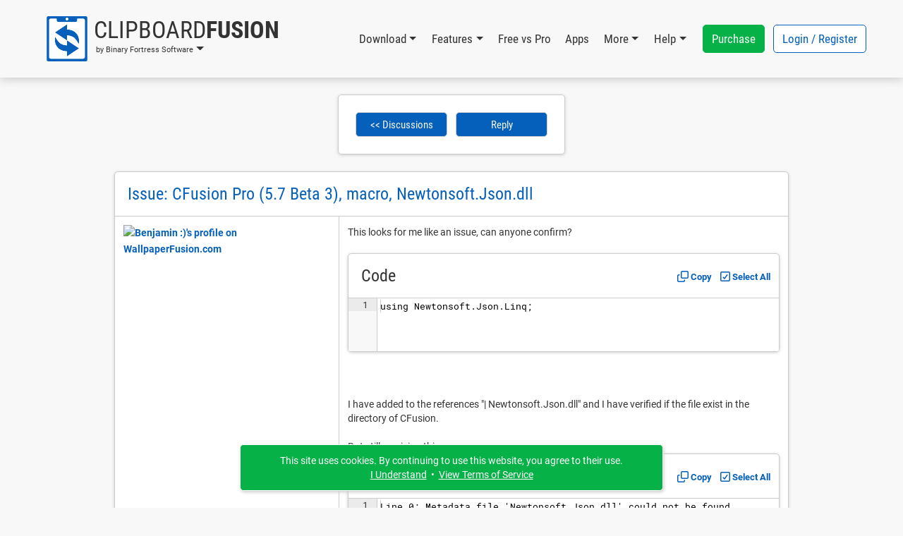

--- FILE ---
content_type: text/html; charset=UTF-8
request_url: https://www.clipboardfusion.com/Discussions/View/issue-cfusion-pro-57-beta-3-macro-newtonsoftjsondll/?ID=91cf32ae-18d5-46fb-9288-360f60005060
body_size: 24746
content:
<!DOCTYPE html>

<html lang="EN" xml:lang="EN" xmlns="http://www.w3.org/1999/xhtml">

<head>
    <meta http-equiv="Content-Type" content="text/html; charset=UTF-8" />
    <meta http-equiv="X-UA-Compatible" content="IE=edge" />
    <meta name="theme-color" content="#0460ba" />
    <meta name="color-scheme" content="light dark" />
    <meta name="misapplication-TileColor" content="#0460ba" />
    <meta name="viewport" content="width=device-width, height=device-height, initial-scale=1, user-scalable=yes, minimum-scale=0.25, maximum-scale=10" />
    <link rel="icon" href="/favicon.ico" type="image/x-icon" />
    <link rel="shortcut icon" href="/favicon.ico" type="image/x-icon" />
    <link rel="manifest" href="/manifest.json" />
    <link rel="apple-touch-icon" href="https://www.binaryfortress.com/MediaCommon/Products/256/ClipboardFusion.light.png" />

    <title>Issue: CFusion Pro (5.7 Beta 3), macro, Newtonsoft.Json.dll &bull; Discussions &bull; ClipboardFusion by Binary Fortress Software</title>

    <link rel="alternate" type="application/rss+xml" title="Binary Fortress News" href="https://feeds.feedburner.com/BinaryFortressSoftware/" />
    <!-- JS1 -->
    <script src="/MediaCommon/jQuery/jquery.js?rev=2026-01-30-21-10-20260130164649" type="text/javascript"></script>
    <script src="/MediaCommon/Vue/vue.min.js?rev=2026-01-30-21-10-20260130164649" type="text/javascript"></script>
    <script src="/MediaCommon/Vue/vuedraggable.umd.min.js?rev=2026-01-30-21-10-20260130164649" type="text/javascript"></script>
    <script src="/MediaCommon/Generated/bfs.common.min.js?rev=2026-01-30-21-10-20260130164649" type="text/javascript"></script>
    <script src="/MediaCommon/Bootstrap/bootstrap.bundle.min.js?rev=2026-01-30-21-10-20260130164649" type="text/javascript"></script>
    <script src="/MediaCommon/Sentry/bundle.min.js" crossorigin="anonymous" type="text/javascript"></script>

    <!-- JS2 -->
    <script src="/MediaCommon/Generated-shoelace/shoelace.custom.js?rev=2026-01-30-21-10-20260130164649" type="text/javascript"></script>
    <script type="text/javascript">function preloadImage(src) { var img = new Image(); img.src = src; }</script>
    <script src="/MediaCommon/Generated-ace/ace.js" type="text/javascript"></script>
    <script src="/MediaCommon/Generated-ace/theme-xcode.js" type="text/javascript"></script>
    <script src="/MediaCommon/Generated-ace/ext-searchbox.js" type="text/javascript"></script>
    <script src="/MediaCommon/Generated-ace/mode-plain_text.js" type="text/javascript"></script>
    <script src="/MediaCommon/Misc/clipboard.js" type="text/javascript"></script>
    <script src="/MediaCommon/Generated-ace/mode-bbcode.js" type="text/javascript"></script>
    <script src="/MediaCommon/Generated-ace/mode-text.js" type="text/javascript"></script>
    <script src="/MediaCommon/jQuery/draggable.js?rev=2026-01-30-21-10-20260130164649" type="text/javascript"></script>

    <!-- CSS2 -->
    <link rel="stylesheet" type="text/css" href="/MediaCommon/Generated-shoelace/shoelace.dark.css" />
    <link rel="stylesheet" type="text/css" href="/MediaCommon/Generated-shoelace/shoelace.light.css" />
    <link rel="stylesheet" type="text/css" href="/MediaCommon/Generated/BFS.min.css?rev=2026-01-30-21-10-20260130164649" />

    <!-- HeaderMisc -->
    
    <!-- Google Authentication -->
    <script src="https://accounts.google.com/gsi/client" async defer></script>
    <meta name="description" content="ClipboardFusion makes it easy to remove clipboard text formatting, replace clipboard text or run powerful macros on your clipboard contents! You can even sync your clipboard with other computers and mobile devices." />
    <!-- X -->
    <meta name="twitter:card" content="photo" />
    <meta name="twitter:url" content="https://www.clipboardfusion.com/Discussions/View/issue-cfusion-pro-57-beta-3-macro-newtonsoftjsondll/?ID=91cf32ae-18d5-46fb-9288-360f60005060" />
    <meta name="twitter:title" content="ClipboardFusion" />
    <meta name="twitter:description" content="ClipboardFusion makes it easy to remove clipboard text formatting, replace clipboard text or run powerful macros on your clipboard contents! You can even sync your clipboard with other computers and mobile devices." />
    <meta name="twitter:image" content="https://www.binaryfortress.com/MediaCommon/Products/256/ClipboardFusion.light.png" />
    <meta name="twitter:image:width" content="256" />
    <meta name="twitter:image:height" content="256" />

</head>
<body data-theme="light" class="" >
<!-- Fade / Loading -->
<div id="bfFadeContents">
    <div id="bfLoadingSpinner"><img src="https://www.clipboardfusion.com/MediaCommon/SVGs/Animated/LoadingSpinnerWhite.svg" style="box-sizing:border-box;position:relative;overflow:hidden;vertical-align:middle;width:256px;height:256px;" /></div>
</div>

<!-- Toast Notifications -->
<sl-alert id="toastGeneral" variant="primary" duration="7000" closable><sl-icon slot="icon" src="https://www.clipboardfusion.com/MediaCommon/SVGs/FontAwesome/circle-info.blue.svg" style="font-size:24px;"></sl-icon><div id="toastGeneralMessage"></div></sl-alert>
<sl-alert id="toastSuccess" variant="success" duration="7000" closable><sl-icon slot="icon" src="https://www.clipboardfusion.com/MediaCommon/SVGs/FontAwesome/circle-check.green.svg" style="font-size:24px;"></sl-icon><div id="toastSuccessMessage"></div></sl-alert>
<sl-alert id="toastWarning" variant="warning" duration="7000" closable><sl-icon slot="icon" src="https://www.clipboardfusion.com/MediaCommon/SVGs/FontAwesome/triangle-exclamation.yellow.svg" style="font-size:24px;"></sl-icon><div id="toastWarningMessage"></div></sl-alert>
<sl-alert id="toastError" variant="danger" duration="7000" closable><sl-icon slot="icon" src="https://www.clipboardfusion.com/MediaCommon/SVGs/FontAwesome/square-exclamation.red.svg" style="font-size:24px;"></sl-icon><div id="toastErrorMessage"></div></sl-alert>

<!-- Ajax Loading -->
<div id="masterAjaxLoading"><img src="https://www.clipboardfusion.com/MediaCommon/SVGs/Animated/LoadingSpinner.svg" alt="Processing Ajax..." style="box-sizing:border-box;position:relative;overflow:hidden;vertical-align:middle;width:16px;height:16px;" HelpButtonData="Processing Ajax..." HelpButtonDataAlign="BelowMiddle" /></div>

<!-- Dialogs Ajax -->
<div id="bfDialogsAjax"></div>
<!-- Dialogs Ajax End -->
<!-- Dialogs Content -->
<div id="DialogWrapper"><div id="bfDialogMessage" class="bfDialogJS" style="width:auto;min-width:400px;max-width:600px"><div class="bfDialogDragJS"></div><div id=""><a name="dialogmessage" style="width:0; height:0;"></a><h2 class="TableTitle TableTitleDialog"><div class="TableTitleText">Title</div><div class="TitleButtons"></div><div HelpButtonData="Close Dialog" HelpButtonDataAlign="BelowMiddle" class="TableTitleButton bfDialogCloseJS"><a href="#" onclick="return bfs.dialog.closeDialog('bfDialogMessage');"><img src="https://www.clipboardfusion.com/MediaCommon/SVGs/FontAwesome/circle-xmark.blue.svg" style="box-sizing:border-box;position:relative;overflow:hidden;vertical-align:middle;width:24px;height:24px;" /></a></div></h2><div class="TableTitleContent table-responsive"><div class="bfDialogInnerJS bfDialogInnerWithButtonsJS"><div class="bfDialogInnerText bfDialogTextFrame">Message</div>
</div>
</div></div><div class="bfDialogBottomButtonsJS"><a href="" id="btnMessageOK" onclick="return bfs.dialog.closeWrappingDialog(this);" class="ControlButton ButtonGreen">OK</a></div></div>
<div id="bfDialogMessageConfirm" class="bfDialogJS" style="width:auto;min-width:400px;max-width:600px"><div class="bfDialogDragJS"></div><div id=""><a name="dialogmessageconfirm" style="width:0; height:0;"></a><h2 class="TableTitle TableTitleDialog"><div class="TableTitleText">Confirm</div><div class="TitleButtons"></div><div HelpButtonData="Close Dialog" HelpButtonDataAlign="BelowMiddle" class="TableTitleButton bfDialogCloseJS"><a href="#" onclick="return bfs.dialog.closeDialog('bfDialogMessageConfirm');"><img src="https://www.clipboardfusion.com/MediaCommon/SVGs/FontAwesome/circle-xmark.blue.svg" style="box-sizing:border-box;position:relative;overflow:hidden;vertical-align:middle;width:24px;height:24px;" /></a></div></h2><div class="TableTitleContent table-responsive"><div class="bfDialogInnerJS bfDialogInnerWithButtonsJS"><div class="bfDialogInnerText bfDialogTextFrame"></div>
</div>
</div></div><div class="bfDialogBottomButtonsJS"><a href="" id="btnConfirmNo" onclick="return false;" class="ControlButton">No</a><a href="" id="btnConfirmYes" onclick="return false;" class="ControlButton ButtonGreen GapLeft">Yes</a></div></div>
<div id="bfDialogMessageConfirmWarning" class="bfDialogJS" style="width:auto;min-width:400px;max-width:600px"><div class="bfDialogDragJS"></div><div id=""><a name="dialogmessageconfirmwarning" style="width:0; height:0;"></a><h2 class="TableTitle TableTitleDialog"><div class="TableTitleText">Confirm</div><div class="TitleButtons"></div><div HelpButtonData="Close Dialog" HelpButtonDataAlign="BelowMiddle" class="TableTitleButton bfDialogCloseJS"><a href="#" onclick="return bfs.dialog.closeDialog('bfDialogMessageConfirmWarning');"><img src="https://www.clipboardfusion.com/MediaCommon/SVGs/FontAwesome/circle-xmark.blue.svg" style="box-sizing:border-box;position:relative;overflow:hidden;vertical-align:middle;width:24px;height:24px;" /></a></div></h2><div class="TableTitleContent table-responsive"><div class="bfDialogInnerJS bfDialogInnerWithButtonsJS"><div class="bfDialogInnerText bfDialogTextFrame"></div>
</div>
</div></div><div class="bfDialogBottomButtonsJS"><a href="" id="btnConfirmWarningNo" onclick="return false;" class="ControlButton">Cancel</a><a href="" id="btnConfirmWarningYes" onclick="return false;" class="ControlButton ButtonYellow GapLeft">Confirm</a></div></div>
<div id="bfDialogMessageConfirmDelete" class="bfDialogJS" style="width:auto;min-width:400px;max-width:600px"><div class="bfDialogDragJS"></div><div id=""><a name="dialogmessageconfirmdelete" style="width:0; height:0;"></a><h2 class="TableTitle TableTitleDialog"><div class="TableTitleText">Confirm</div><div class="TitleButtons"></div><div HelpButtonData="Close Dialog" HelpButtonDataAlign="BelowMiddle" class="TableTitleButton bfDialogCloseJS"><a href="#" onclick="return bfs.dialog.closeDialog('bfDialogMessageConfirmDelete');"><img src="https://www.clipboardfusion.com/MediaCommon/SVGs/FontAwesome/circle-xmark.blue.svg" style="box-sizing:border-box;position:relative;overflow:hidden;vertical-align:middle;width:24px;height:24px;" /></a></div></h2><div class="TableTitleContent table-responsive"><div class="bfDialogInnerJS bfDialogInnerWithButtonsJS"><div class="bfDialogInnerText bfDialogTextFrame"></div>
</div>
</div></div><div class="bfDialogBottomButtonsJS"><a href="" id="btnConfirmDeleteNo" onclick="return false;" class="ControlButton">Cancel</a><a href="" id="btnConfirmDeleteYes" onclick="return false;" class="ControlButton ButtonRed GapLeft">Delete</a></div></div>
<div id="bfDialogMessageConfirmDeleteWithCheckbox" class="bfDialogJS" style="width:auto;min-width:400px;max-width:600px"><div class="bfDialogDragJS"></div><div id=""><a name="confirm" style="width:0; height:0;"></a><h2 class="TableTitle TableTitleDialog"><div class="TableTitleText">Confirm</div><div class="TitleButtons"></div><div HelpButtonData="Close Dialog" HelpButtonDataAlign="BelowMiddle" class="TableTitleButton bfDialogCloseJS"><a href="#" onclick="return bfs.dialog.closeDialog('bfDialogMessageConfirmDeleteWithCheckbox');"><img src="https://www.clipboardfusion.com/MediaCommon/SVGs/FontAwesome/circle-xmark.blue.svg" style="box-sizing:border-box;position:relative;overflow:hidden;vertical-align:middle;width:24px;height:24px;" /></a></div></h2><div class="TableTitleContent table-responsive"><form class="bfDialogInnerJS bfDialogInnerWithButtonsJS" onsubmit="if($('#frmbfDialogMessageConfirmDeleteWithCheckbox')[0].checkValidity()){bfs.loading.show()};" id="frmbfDialogMessageConfirmDeleteWithCheckbox" name="frmbfDialogMessageConfirmDeleteWithCheckbox" method="post" enctype="multipart/form-data" action="#" accept-charset="UTF-8" >
<input type="hidden" name="FormSubmitfrmbfDialogMessageConfirmDeleteWithCheckbox" id="FormSubmitfrmbfDialogMessageConfirmDeleteWithCheckbox" value="1" />

<div class="row">
<div id="" class="col-md-12 BoxWrap"><div class="Box table-responsive"><div class="TableTitleContent table-responsive"><div class="TableBody container-fluid"><div class="row RowWhiteNoHover"><div class="col-md-12 TableCell text-start ConfirmPromptMessage">Are you sure you want to delete this item?</div></div><div class="row RowWhiteNoHover"><div class="col-md-12 TableCell text-start"><label name="chkfrmbfDialogMessageConfirmDeleteWithCheckboxDeleteOptionLabel" id="chkfrmbfDialogMessageConfirmDeleteWithCheckboxDeleteOptionLabel" class="BFCheckBox"><input type="checkbox" name="chkfrmbfDialogMessageConfirmDeleteWithCheckboxDeleteOption" value="1" id="chkfrmbfDialogMessageConfirmDeleteWithCheckboxDeleteOption"><div class="BFCheckBoxIndicator" style="margin-right:3px"></div><div class="BFCheckBoxText">Confirm</div></label></div></div></div></div></div></div></div>
<div class="bfDialogBottomButtonsJS">
<a href="#" onclick="return bfs.dialog.closeWrappingDialog(this, function(){});" class="ControlButton GapLeft">Cancel</a><input type="submit" name="btnfrmbfDialogMessageConfirmDeleteWithCheckboxDelete" value="Delete" id="btnUpdate019c1579bee5726b89d328e9c2365a0d" class="ControlButton ButtonRed GapLeft">
</div>
</form>

</div></div></div>
<div id="bfDialogMessageConfirmDeleteWithRadios" class="bfDialogJS" style="width:auto;min-width:400px;max-width:600px"><div class="bfDialogDragJS"></div><div id=""><a name="confirm" style="width:0; height:0;"></a><h2 class="TableTitle TableTitleDialog"><div class="TableTitleText">Confirm</div><div class="TitleButtons"></div><div HelpButtonData="Close Dialog" HelpButtonDataAlign="BelowMiddle" class="TableTitleButton bfDialogCloseJS"><a href="#" onclick="return bfs.dialog.closeDialog('bfDialogMessageConfirmDeleteWithRadios');"><img src="https://www.clipboardfusion.com/MediaCommon/SVGs/FontAwesome/circle-xmark.blue.svg" style="box-sizing:border-box;position:relative;overflow:hidden;vertical-align:middle;width:24px;height:24px;" /></a></div></h2><div class="TableTitleContent table-responsive"><form class="bfDialogInnerJS bfDialogInnerWithButtonsJS" onsubmit="if($('#frmbfDialogMessageConfirmDeleteWithRadios')[0].checkValidity()){bfs.loading.show()};" id="frmbfDialogMessageConfirmDeleteWithRadios" name="frmbfDialogMessageConfirmDeleteWithRadios" method="post" enctype="multipart/form-data" action="#" accept-charset="UTF-8" >
<input type="hidden" name="FormSubmitfrmbfDialogMessageConfirmDeleteWithRadios" id="FormSubmitfrmbfDialogMessageConfirmDeleteWithRadios" value="1" />

<div class="row">
<div id="" class="col-md-12 BoxWrap"><div class="Box table-responsive"><div class="TableTitleContent table-responsive"><div class="TableBody container-fluid"><div class="row RowWhiteNoHover"><div class="col-md-12 TableCell text-start ConfirmPromptMessage">Are you sure you want to delete this item?</div></div><div class="row DeleteRadioA RowWhiteNoHover"><div class="col-md-12 TableCell text-start"><label for="radfrmbfDialogMessageConfirmDeleteWithRadiosOptionA" class="BFRadioButton"><input type="radio" id="radfrmbfDialogMessageConfirmDeleteWithRadiosOptionA" name="radfrmbfDialogMessageConfirmDeleteWithRadiosOptionRadio" value="OptionA" checked=""><span class="BFRadioButtonText">Placeholder</span><span class="BFRadioButtonCheck"></span></label></div></div><div class="row DeleteRadioB RowWhiteNoHover"><div class="col-md-12 TableCell text-start"><label for="radfrmbfDialogMessageConfirmDeleteWithRadiosOptionB" class="BFRadioButton"><input type="radio" id="radfrmbfDialogMessageConfirmDeleteWithRadiosOptionB" name="radfrmbfDialogMessageConfirmDeleteWithRadiosOptionRadio" value="OptionB" checked=""><span class="BFRadioButtonText">Placeholder</span><span class="BFRadioButtonCheck"></span></label></div></div></div></div></div></div></div>
<div class="bfDialogBottomButtonsJS">
<a href="#" onclick="return bfs.dialog.closeWrappingDialog(this, function(){});" class="ControlButton GapLeft">Cancel</a><input type="submit" name="btnfrmbfDialogMessageConfirmDeleteWithRadiosDelete" value="Delete" id="btnUpdate019c1579bee673829e9e4c097f749ede" class="ControlButton ButtonRed GapLeft">
</div>
</form>

</div></div></div>
<div id="bfDialogMessageConfirmWarningWithRadios" class="bfDialogJS" style="width:auto;min-width:400px;max-width:600px"><div class="bfDialogDragJS"></div><div id=""><a name="confirm" style="width:0; height:0;"></a><h2 class="TableTitle TableTitleDialog"><div class="TableTitleText">Confirm</div><div class="TitleButtons"></div><div HelpButtonData="Close Dialog" HelpButtonDataAlign="BelowMiddle" class="TableTitleButton bfDialogCloseJS"><a href="#" onclick="return bfs.dialog.closeDialog('bfDialogMessageConfirmWarningWithRadios');"><img src="https://www.clipboardfusion.com/MediaCommon/SVGs/FontAwesome/circle-xmark.blue.svg" style="box-sizing:border-box;position:relative;overflow:hidden;vertical-align:middle;width:24px;height:24px;" /></a></div></h2><div class="TableTitleContent table-responsive"><form class="bfDialogInnerJS bfDialogInnerWithButtonsJS" onsubmit="if($('#frmbfDialogMessageConfirmWarningWithRadios')[0].checkValidity()){bfs.loading.show()};" id="frmbfDialogMessageConfirmWarningWithRadios" name="frmbfDialogMessageConfirmWarningWithRadios" method="post" enctype="multipart/form-data" action="#" accept-charset="UTF-8" >
<input type="hidden" name="FormSubmitfrmbfDialogMessageConfirmWarningWithRadios" id="FormSubmitfrmbfDialogMessageConfirmWarningWithRadios" value="1" />

<div class="row">
<div id="" class="col-md-12 BoxWrap"><div class="Box table-responsive"><div class="TableTitleContent table-responsive"><div class="TableBody container-fluid"><div class="row RowWhiteNoHover"><div class="col-md-12 TableCell text-start ConfirmPromptMessage">Are you sure?</div></div><div class="row DeleteRadioA RowWhiteNoHover"><div class="col-md-12 TableCell text-start"><label for="radfrmbfDialogMessageConfirmWarningWithRadiosOptionA" class="BFRadioButton"><input type="radio" id="radfrmbfDialogMessageConfirmWarningWithRadiosOptionA" name="radfrmbfDialogMessageConfirmWarningWithRadiosOptionRadio" value="OptionA" checked=""><span class="BFRadioButtonText">Placeholder</span><span class="BFRadioButtonCheck"></span></label></div></div><div class="row DeleteRadioB RowWhiteNoHover"><div class="col-md-12 TableCell text-start"><label for="radfrmbfDialogMessageConfirmWarningWithRadiosOptionB" class="BFRadioButton"><input type="radio" id="radfrmbfDialogMessageConfirmWarningWithRadiosOptionB" name="radfrmbfDialogMessageConfirmWarningWithRadiosOptionRadio" value="OptionB" checked=""><span class="BFRadioButtonText">Placeholder</span><span class="BFRadioButtonCheck"></span></label></div></div></div></div></div></div></div>
<div class="bfDialogBottomButtonsJS">
<a href="#" onclick="return bfs.dialog.closeWrappingDialog(this, function(){});" class="ControlButton GapLeft">Cancel</a><input type="submit" name="btnfrmbfDialogMessageConfirmWarningWithRadiosConfirm" value="Confirm" id="btnUpdate019c1579bee675cc917eb9b074ab36fc" class="ControlButton ButtonYellow GapLeft">
</div>
</form>

</div></div></div></div>
<!-- Dialogs Content End -->
<div id="PageWrap" class="JustifyCenter NarrowWidth">
<header>
<nav id="HeaderNav" class="navbar navbar-expand-lg"><div class="container-lg"><div class="nav-item dropdown navbar-nav NavProduct"><a href="#" id="navClipboardFusionbyBinaryFortressSoftware" data-bs-auto-close="false" data-bs-toggle="dropdown" aria-expanded="false" role="button" class="nav-link dropdown-toggle"><img src="https://www.clipboardfusion.com/MediaCommon/SVGs/ClipboardFusion/Logo.light.svg" class="NavProductLogo" alt="ClipboardFusion: Supercharge Your Clipboard" style="box-sizing:border-box;position:relative;overflow:hidden;vertical-align:middle;width:64px;height:64px;" HelpButtonData="&lt;span class=&quot;skiptranslate&quot;&gt;ClipboardFusion: Supercharge Your Clipboard&lt;/span&gt;" HelpButtonDataAlign="BelowMiddle" /><div class="NavProductName"><div class="NavProductNameTop"><span class="ProductNamePart1 skiptranslate">Clipboard</span><span class="ProductNamePart2 skiptranslate">Fusion</span></div><div class="NavProductNameBottom skiptranslate">by Binary Fortress Software</div></div></a><ul aria-labelledby="navClipboardFusionbyBinaryFortressSoftware" class="dropdown-menu"><li><a href="https://www.clipboardfusion.com" HelpButtonData="ClipboardFusion makes it easy to remove clipboard text formatting, replace clipboard text or run powerful macros on your clipboard contents! You can even sync your clipboard with other computers and mobile devices." HelpButtonDataAlign="BelowMiddle" class="dropdown-item"><img src="https://www.binaryfortress.com/MediaCommon/Products/16/ClipboardFusion.light.png" alt="ClipboardFusion: Supercharge Your Clipboard" style="box-sizing:border-box;position:relative;overflow:hidden;margin-right:3px;vertical-align:middle;width:16px;height:16px;" HelpButtonData="&lt;span class=&quot;skiptranslate&quot;&gt;ClipboardFusion: Supercharge Your Clipboard&lt;/span&gt;" HelpButtonDataAlign="BelowMiddle" /><span class="skiptranslate">ClipboardFusion Home</span></a></li><li><a href="https://www.binaryfortress.com" HelpButtonData="At Binary Fortress our goal is to make apps that make your life easier. From multi-monitor enhancements, to helping you deal with email notifications we have everything you need to streamline your day." HelpButtonDataAlign="BelowMiddle" class="dropdown-item"><img src="https://www.binaryfortress.com/MediaCommon/Products/16/BinaryFortress.light.png" alt="Binary Fortress Software: Apps to Make Life Easier" style="box-sizing:border-box;position:relative;overflow:hidden;margin-right:3px;vertical-align:middle;width:16px;height:16px;" HelpButtonData="&lt;span class=&quot;skiptranslate&quot;&gt;Binary Fortress Software: Apps to Make Life Easier&lt;/span&gt;" HelpButtonDataAlign="BelowMiddle" /><span class="skiptranslate">Binary Fortress Software</span></a></li><li class="dropdown-divider"></li><li><a href="https://www.checkcentral.cc" HelpButtonData="Say goodbye to manually reviewing your email notifications! CheckCentral monitors your notifications for you, and will let you know when something needs your attention." HelpButtonDataAlign="BelowMiddle" class="dropdown-item"><img src="https://www.binaryfortress.com/MediaCommon/Products/16/CheckCentral.light.png" alt="CheckCentral: A Smarter Way to Monitor Your Backups &amp; More" style="box-sizing:border-box;position:relative;overflow:hidden;margin-right:3px;vertical-align:middle;width:16px;height:16px;" HelpButtonData="&lt;span class=&quot;skiptranslate&quot;&gt;CheckCentral: A Smarter Way to Monitor Your Backups &amp; More&lt;/span&gt;" HelpButtonDataAlign="BelowMiddle" /><span class="skiptranslate">CheckCentral</span></a></li><li><a href="https://www.clipboardfusion.com" HelpButtonData="ClipboardFusion makes it easy to remove clipboard text formatting, replace clipboard text or run powerful macros on your clipboard contents! You can even sync your clipboard with other computers and mobile devices." HelpButtonDataAlign="BelowMiddle" class="dropdown-item"><img src="https://www.binaryfortress.com/MediaCommon/Products/16/ClipboardFusion.light.png" alt="ClipboardFusion: Supercharge Your Clipboard" style="box-sizing:border-box;position:relative;overflow:hidden;margin-right:3px;vertical-align:middle;width:16px;height:16px;" HelpButtonData="&lt;span class=&quot;skiptranslate&quot;&gt;ClipboardFusion: Supercharge Your Clipboard&lt;/span&gt;" HelpButtonDataAlign="BelowMiddle" /><span class="skiptranslate">ClipboardFusion</span></a></li><li><a href="https://cloud.show" HelpButtonData="Turn any screen into a digital sign in minutes with CloudShow. Trusted by businesses worldwide, see how CloudShow can help your business today." HelpButtonDataAlign="BelowMiddle" class="dropdown-item"><img src="https://www.binaryfortress.com/MediaCommon/Products/16/CloudShow.light.png" alt="CloudShow: Digital Signage Made Easy" style="box-sizing:border-box;position:relative;overflow:hidden;margin-right:3px;vertical-align:middle;width:16px;height:16px;" HelpButtonData="&lt;span class=&quot;skiptranslate&quot;&gt;CloudShow: Digital Signage Made Easy&lt;/span&gt;" HelpButtonDataAlign="BelowMiddle" /><span class="skiptranslate">CloudShow</span></a></li><li><a href="https://cloud.show/Manager/" HelpButtonData="Digital Signage Made Easy" HelpButtonDataAlign="BelowMiddle" class="dropdown-item"><img src="https://www.binaryfortress.com/MediaCommon/Products/16/CloudShowManager.light.png" alt="CloudShow Manager: Digital Signage Made Easy" style="box-sizing:border-box;position:relative;overflow:hidden;margin-right:3px;vertical-align:middle;width:16px;height:16px;" HelpButtonData="&lt;span class=&quot;skiptranslate&quot;&gt;CloudShow Manager: Digital Signage Made Easy&lt;/span&gt;" HelpButtonDataAlign="BelowMiddle" /><span class="skiptranslate">CloudShow Manager</span></a></li><li><a href="https://www.displayfusion.com" HelpButtonData="DisplayFusion will make your multi-monitor life much easier! With powerful features like Multi-Monitor Taskbars, TitleBar Buttons and fully customizable HotKeys, DisplayFusion will make managing your multiple monitors easy." HelpButtonDataAlign="BelowMiddle" class="dropdown-item"><img src="https://www.binaryfortress.com/MediaCommon/Products/16/DisplayFusion.light.png" alt="DisplayFusion: Multiple Monitors Made Easy" style="box-sizing:border-box;position:relative;overflow:hidden;margin-right:3px;vertical-align:middle;width:16px;height:16px;" HelpButtonData="&lt;span class=&quot;skiptranslate&quot;&gt;DisplayFusion: Multiple Monitors Made Easy&lt;/span&gt;" HelpButtonDataAlign="BelowMiddle" /><span class="skiptranslate">DisplayFusion</span></a></li><li><a href="https://www.fileseek.ca" HelpButtonData="FileSeek is an easy-to-use file search app that includes advanced functionality for power users! Search through files using simple queries or regular expressions. You can even sync your search settings between computers." HelpButtonDataAlign="BelowMiddle" class="dropdown-item"><img src="https://www.binaryfortress.com/MediaCommon/Products/16/FileSeek.light.png" alt="FileSeek: Lightning Fast File Search" style="box-sizing:border-box;position:relative;overflow:hidden;margin-right:3px;vertical-align:middle;width:16px;height:16px;" HelpButtonData="&lt;span class=&quot;skiptranslate&quot;&gt;FileSeek: Lightning Fast File Search&lt;/span&gt;" HelpButtonDataAlign="BelowMiddle" /><span class="skiptranslate">FileSeek</span></a></li><li><a href="https://www.logfusion.ca" HelpButtonData="LogFusion is a powerful realtime log monitoring application designed for system administrators and developers! Use custom highlighting rules, filtering and more. You can even sync your LogFusion settings between computers." HelpButtonDataAlign="BelowMiddle" class="dropdown-item"><img src="https://www.binaryfortress.com/MediaCommon/Products/16/LogFusion.light.png" alt="LogFusion: Real-Time Log Monitoring Made Easy" style="box-sizing:border-box;position:relative;overflow:hidden;margin-right:3px;vertical-align:middle;width:16px;height:16px;" HelpButtonData="&lt;span class=&quot;skiptranslate&quot;&gt;LogFusion: Real-Time Log Monitoring Made Easy&lt;/span&gt;" HelpButtonDataAlign="BelowMiddle" /><span class="skiptranslate">LogFusion</span></a></li><li><a href="https://www.traystatus.com" HelpButtonData="TrayStatus shows you the status of keyboard keys like Caps Lock, Num Lock, Scroll Lock, Alt, Ctrl, and more, right in your system tray." HelpButtonDataAlign="BelowMiddle" class="dropdown-item"><img src="https://www.binaryfortress.com/MediaCommon/Products/16/TrayStatus.light.png" alt="TrayStatus: Caps Lock, Num Lock, Scroll Lock, and more in your Tray" style="box-sizing:border-box;position:relative;overflow:hidden;margin-right:3px;vertical-align:middle;width:16px;height:16px;" HelpButtonData="&lt;span class=&quot;skiptranslate&quot;&gt;TrayStatus: Caps Lock, Num Lock, Scroll Lock, and more in your Tray&lt;/span&gt;" HelpButtonDataAlign="BelowMiddle" /><span class="skiptranslate">TrayStatus</span></a></li><li><a href="https://www.voicebot.net" HelpButtonData="VoiceBot lets you take command with your voice! Say commands out loud to send actions to your games and applications. Use your voice to type keyboard shortcuts, click and move your mouse, and execute macros and scripts." HelpButtonDataAlign="BelowMiddle" class="dropdown-item"><img src="https://www.binaryfortress.com/MediaCommon/Products/16/VoiceBot.light.png" alt="VoiceBot: Voice Powered Game Control" style="box-sizing:border-box;position:relative;overflow:hidden;margin-right:3px;vertical-align:middle;width:16px;height:16px;" HelpButtonData="&lt;span class=&quot;skiptranslate&quot;&gt;VoiceBot: Voice Powered Game Control&lt;/span&gt;" HelpButtonDataAlign="BelowMiddle" /><span class="skiptranslate">VoiceBot</span></a></li><li><a href="https://www.wallpaperfusion.com" HelpButtonData="The best multi-monitor and Eyefinity wallpaper images, all in one place! Thousands of hand-picked images, ready for your mobile device or multi-monitor computer." HelpButtonDataAlign="BelowMiddle" class="dropdown-item"><img src="https://www.binaryfortress.com/MediaCommon/Products/16/WallpaperFusion.light.png" alt="WallpaperFusion: The Best Multi-Monitor and Eyefinity Wallpaper Images" style="box-sizing:border-box;position:relative;overflow:hidden;margin-right:3px;vertical-align:middle;width:16px;height:16px;" HelpButtonData="&lt;span class=&quot;skiptranslate&quot;&gt;WallpaperFusion: The Best Multi-Monitor and Eyefinity Wallpaper Images&lt;/span&gt;" HelpButtonDataAlign="BelowMiddle" /><span class="skiptranslate">WallpaperFusion</span></a></li><li class="dropdown-divider"></li><li><a href="https://www.binaryfortress.com/HashTools/" HelpButtonData="HashTools computes and checks hashes with just one click! Supports CRC32, MD5, SHA1, SHA256, SHA384, SHA512 and SFV&#x27;s, as well as integration into the Windows Explorer context menu for one-click access." HelpButtonDataAlign="BelowMiddle" class="dropdown-item"><img src="https://www.binaryfortress.com/MediaCommon/Products/16/HashTools.light.png" alt="HashTools: Compute and Check Hashes with One Click" style="box-sizing:border-box;position:relative;overflow:hidden;margin-right:3px;vertical-align:middle;width:16px;height:16px;" HelpButtonData="&lt;span class=&quot;skiptranslate&quot;&gt;HashTools: Compute and Check Hashes with One Click&lt;/span&gt;" HelpButtonDataAlign="BelowMiddle" /><span class="skiptranslate">HashTools</span></a></li><li><a href="https://www.binaryfortress.com/NotepadReplacer/" HelpButtonData="Do you use a Notepad alternative, like Notepad&#x2B;&#x2B; or Notepad2? Notepad Replacer will allow you to replace the default Windows version of Notepad with whatever alternative you would like to use." HelpButtonDataAlign="BelowMiddle" class="dropdown-item"><img src="https://www.binaryfortress.com/MediaCommon/Products/16/NotepadReplacer.light.png" alt="Notepad Replacer: Replace Notepad the Easy Way" style="box-sizing:border-box;position:relative;overflow:hidden;margin-right:3px;vertical-align:middle;width:16px;height:16px;" HelpButtonData="&lt;span class=&quot;skiptranslate&quot;&gt;Notepad Replacer: Replace Notepad the Easy Way&lt;/span&gt;" HelpButtonDataAlign="BelowMiddle" /><span class="skiptranslate">Notepad Replacer</span></a></li><li><a href="https://www.binaryfortress.com/ShellSend/" HelpButtonData="Email files quickly and easily from the command line." HelpButtonDataAlign="BelowMiddle" class="dropdown-item"><img src="https://www.binaryfortress.com/MediaCommon/Products/16/ShellSend.light.png" alt="ShellSend: Email Files From the Command Line" style="box-sizing:border-box;position:relative;overflow:hidden;margin-right:3px;vertical-align:middle;width:16px;height:16px;" HelpButtonData="&lt;span class=&quot;skiptranslate&quot;&gt;ShellSend: Email Files From the Command Line&lt;/span&gt;" HelpButtonDataAlign="BelowMiddle" /><span class="skiptranslate">ShellSend</span></a></li><li><a href="https://www.binaryfortress.com/WindowInspector/" HelpButtonData="View the window class, text, properties, and more, simply by moving your mouse cursor over the target window." HelpButtonDataAlign="BelowMiddle" class="dropdown-item"><img src="https://www.binaryfortress.com/MediaCommon/Products/16/WindowInspector.light.png" alt="Window Inspector: Inspect Your Desktop Windows" style="box-sizing:border-box;position:relative;overflow:hidden;margin-right:3px;vertical-align:middle;width:16px;height:16px;" HelpButtonData="&lt;span class=&quot;skiptranslate&quot;&gt;Window Inspector: Inspect Your Desktop Windows&lt;/span&gt;" HelpButtonDataAlign="BelowMiddle" /><span class="skiptranslate">Window Inspector</span></a></li><li class="dropdown-divider"></li><li class="dropdown navbar-nav"><a href="#" id="navnavClipboardFusionbyBinaryFortressSoftwareOnlineTools" data-bs-auto-close="false" data-bs-toggle="dropdown" aria-expanded="false" role="button" class="dropdown-item dropdown-toggle">Online Tools</a><ul aria-labelledby="navnavClipboardFusionbyBinaryFortressSoftwareOnlineTools" class="dropdown-menu dropdown-submenu"><li><a href="https://www.binaryfortress.com/Base64Decoder/" HelpButtonData="Decode a Base64 string to either a string or binary file. No app to download, quick and easy online." HelpButtonDataAlign="BelowMiddle" class="dropdown-item"><img src="https://www.binaryfortress.com/MediaCommon/Products/16/Base64Decoder.light.png" alt="Base64 Decoder: Decode a Base64 string to either a string or binary file. No app to download, quick and easy online." style="box-sizing:border-box;position:relative;overflow:hidden;margin-right:3px;vertical-align:middle;width:16px;height:16px;" HelpButtonData="&lt;span class=&quot;skiptranslate&quot;&gt;Base64 Decoder: Decode a Base64 string to either a string or binary file. No app to download, quick and easy online.&lt;/span&gt;" HelpButtonDataAlign="BelowMiddle" /><span class="skiptranslate">Base64 Decoder</span></a></li><li><a href="https://www.binaryfortress.com/Base64Encoder/" HelpButtonData="Encode text or a file to a base64 string. No app to download, quick and easy online." HelpButtonDataAlign="BelowMiddle" class="dropdown-item"><img src="https://www.binaryfortress.com/MediaCommon/Products/16/Base64Encoder.light.png" alt="Base64 Encoder: Encode text or a file to a base64 string. No app to download, quick and easy online." style="box-sizing:border-box;position:relative;overflow:hidden;margin-right:3px;vertical-align:middle;width:16px;height:16px;" HelpButtonData="&lt;span class=&quot;skiptranslate&quot;&gt;Base64 Encoder: Encode text or a file to a base64 string. No app to download, quick and easy online.&lt;/span&gt;" HelpButtonDataAlign="BelowMiddle" /><span class="skiptranslate">Base64 Encoder</span></a></li><li><a href="https://www.binaryfortress.com/HtmlDecode/" HelpButtonData="HTML decode a string. No app to download, quick and easy online." HelpButtonDataAlign="BelowMiddle" class="dropdown-item"><img src="https://www.binaryfortress.com/MediaCommon/Products/16/HtmlDecode.light.png" alt="HTML Decoder: HTML decode a string. No app to download, quick and easy online." style="box-sizing:border-box;position:relative;overflow:hidden;margin-right:3px;vertical-align:middle;width:16px;height:16px;" HelpButtonData="&lt;span class=&quot;skiptranslate&quot;&gt;HTML Decoder: HTML decode a string. No app to download, quick and easy online.&lt;/span&gt;" HelpButtonDataAlign="BelowMiddle" /><span class="skiptranslate">HTML Decoder</span></a></li><li><a href="https://www.binaryfortress.com/HtmlEncode/" HelpButtonData="HTML encode a string. No app to download, quick and easy online." HelpButtonDataAlign="BelowMiddle" class="dropdown-item"><img src="https://www.binaryfortress.com/MediaCommon/Products/16/HtmlEncode.light.png" alt="HTML Encoder: HTML encode a string. No app to download, quick and easy online." style="box-sizing:border-box;position:relative;overflow:hidden;margin-right:3px;vertical-align:middle;width:16px;height:16px;" HelpButtonData="&lt;span class=&quot;skiptranslate&quot;&gt;HTML Encoder: HTML encode a string. No app to download, quick and easy online.&lt;/span&gt;" HelpButtonDataAlign="BelowMiddle" /><span class="skiptranslate">HTML Encoder</span></a></li><li><a href="https://www.binaryfortress.com/JsonPrettyPrint/" HelpButtonData="Format minified JSON into something readable. No app to download, quick and easy online." HelpButtonDataAlign="BelowMiddle" class="dropdown-item"><img src="https://www.binaryfortress.com/MediaCommon/Products/16/JsonPrettyPrint.light.png" alt="JSON Pretty Print: Format minified JSON into something readable. No app to download, quick and easy online." style="box-sizing:border-box;position:relative;overflow:hidden;margin-right:3px;vertical-align:middle;width:16px;height:16px;" HelpButtonData="&lt;span class=&quot;skiptranslate&quot;&gt;JSON Pretty Print: Format minified JSON into something readable. No app to download, quick and easy online.&lt;/span&gt;" HelpButtonDataAlign="BelowMiddle" /><span class="skiptranslate">JSON Pretty Print</span></a></li><li><a href="https://www.binaryfortress.com/JsonToXml/" HelpButtonData="Convert JSON to XML. No app to download, quick and easy online." HelpButtonDataAlign="BelowMiddle" class="dropdown-item"><img src="https://www.binaryfortress.com/MediaCommon/Products/16/JsonToXml.light.png" alt="JSON to XML Converter: Convert JSON to XML. No app to download, quick and easy online." style="box-sizing:border-box;position:relative;overflow:hidden;margin-right:3px;vertical-align:middle;width:16px;height:16px;" HelpButtonData="&lt;span class=&quot;skiptranslate&quot;&gt;JSON to XML Converter: Convert JSON to XML. No app to download, quick and easy online.&lt;/span&gt;" HelpButtonDataAlign="BelowMiddle" /><span class="skiptranslate">JSON to XML Converter</span></a></li><li><a href="https://www.binaryfortress.com/UrlDecode/" HelpButtonData="URL decode a string. No app to download, quick and easy online." HelpButtonDataAlign="BelowMiddle" class="dropdown-item"><img src="https://www.binaryfortress.com/MediaCommon/Products/16/UrlDecode.light.png" alt="URL Decoder: URL decode a string. No app to download, quick and easy online." style="box-sizing:border-box;position:relative;overflow:hidden;margin-right:3px;vertical-align:middle;width:16px;height:16px;" HelpButtonData="&lt;span class=&quot;skiptranslate&quot;&gt;URL Decoder: URL decode a string. No app to download, quick and easy online.&lt;/span&gt;" HelpButtonDataAlign="BelowMiddle" /><span class="skiptranslate">URL Decoder</span></a></li><li><a href="https://www.binaryfortress.com/UrlEncode/" HelpButtonData="URL encode a string. No app to download, quick and easy online." HelpButtonDataAlign="BelowMiddle" class="dropdown-item"><img src="https://www.binaryfortress.com/MediaCommon/Products/16/UrlEncode.light.png" alt="URL Encoder: URL encode a string. No app to download, quick and easy online." style="box-sizing:border-box;position:relative;overflow:hidden;margin-right:3px;vertical-align:middle;width:16px;height:16px;" HelpButtonData="&lt;span class=&quot;skiptranslate&quot;&gt;URL Encoder: URL encode a string. No app to download, quick and easy online.&lt;/span&gt;" HelpButtonDataAlign="BelowMiddle" /><span class="skiptranslate">URL Encoder</span></a></li><li><a href="https://www.binaryfortress.com/XmlPrettyPrint/" HelpButtonData="Format XML into something readable. No app to download, quick and easy online." HelpButtonDataAlign="BelowMiddle" class="dropdown-item"><img src="https://www.binaryfortress.com/MediaCommon/Products/16/XmlPrettyPrint.light.png" alt="XML Pretty Print: Format XML into something readable. No app to download, quick and easy online." style="box-sizing:border-box;position:relative;overflow:hidden;margin-right:3px;vertical-align:middle;width:16px;height:16px;" HelpButtonData="&lt;span class=&quot;skiptranslate&quot;&gt;XML Pretty Print: Format XML into something readable. No app to download, quick and easy online.&lt;/span&gt;" HelpButtonDataAlign="BelowMiddle" /><span class="skiptranslate">XML Pretty Print</span></a></li><li><a href="https://www.binaryfortress.com/XmlToJson/" HelpButtonData="Convert XML to JSON. No app to download, quick and easy online." HelpButtonDataAlign="BelowMiddle" class="dropdown-item"><img src="https://www.binaryfortress.com/MediaCommon/Products/16/XmlToJson.light.png" alt="XML to JSON Converter: Convert XML to JSON. No app to download, quick and easy online." style="box-sizing:border-box;position:relative;overflow:hidden;margin-right:3px;vertical-align:middle;width:16px;height:16px;" HelpButtonData="&lt;span class=&quot;skiptranslate&quot;&gt;XML to JSON Converter: Convert XML to JSON. No app to download, quick and easy online.&lt;/span&gt;" HelpButtonDataAlign="BelowMiddle" /><span class="skiptranslate">XML to JSON Converter</span></a></li></ul></li><li class="dropdown-divider"></li><li><a href="https://www.clipboardfusion.com/MoreApps/" HelpButtonData="At Binary Fortress our goal is to make apps that make your life easier. From multi-monitor enhancements, to helping you deal with email notifications we have everything you need to streamline your day." HelpButtonDataAlign="BelowMiddle" class="dropdown-item"><img src="https://www.binaryfortress.com/MediaCommon/Products/16/BinaryFortress.light.png" alt="Binary Fortress Software: Apps to Make Life Easier" style="box-sizing:border-box;position:relative;overflow:hidden;margin-right:3px;vertical-align:middle;width:16px;height:16px;" HelpButtonData="&lt;span class=&quot;skiptranslate&quot;&gt;Binary Fortress Software: Apps to Make Life Easier&lt;/span&gt;" HelpButtonDataAlign="BelowMiddle" />View All Binary Fortress Apps</a></li></ul></div>
<button type="button" data-bs-toggle="collapse" data-bs-target="#NavToggle" aria-controls="NavToggle" aria-expanded="false" aria-label="Toggle Navigation" class="navbar-toggler"><img src="https://www.clipboardfusion.com/MediaCommon/SVGs/FontAwesome/bars.blue.svg" alt="Navigation" style="box-sizing:border-box;position:relative;overflow:hidden;vertical-align:middle;width:24px;height:24px;" HelpButtonData="Navigation" HelpButtonDataAlign="BelowMiddle" /></button>
<div class="navbar-collapse collapse justify-content-end" id="NavToggle">
<div class="nav-item dropdown navbar-nav"><a href="#" id="navDownload" data-bs-auto-close="false" data-bs-toggle="dropdown" aria-expanded="false" role="button" class="nav-link dropdown-toggle"><span class="d-lg-none NavIcon"><img src="https://www.clipboardfusion.com/MediaCommon/SVGs/FontAwesome/cloud-arrow-down.light.svg" style="box-sizing:border-box;position:relative;overflow:hidden;margin-right:3px;vertical-align:middle;width:16px;height:16px;" /></span>Download</a><ul aria-labelledby="navDownload" class="dropdown-menu"><li><a href="https://www.clipboardfusion.com/Download/" class="dropdown-item">Download</a></li><li><a href="https://www.clipboardfusion.com/ChangeLog/" class="dropdown-item">Change Log</a></li><li class="dropdown-divider"></li><li><a href="https://www.clipboardfusion.com/License/" class="dropdown-item">License (EULA)</a></li></ul></div><div class="nav-item dropdown navbar-nav"><a href="#" id="navFeatures" data-bs-auto-close="false" data-bs-toggle="dropdown" aria-expanded="false" role="button" class="nav-link dropdown-toggle"><span class="d-lg-none NavIcon"><img src="https://www.clipboardfusion.com/MediaCommon/SVGs/FontAwesome/book.light.svg" style="box-sizing:border-box;position:relative;overflow:hidden;margin-right:3px;vertical-align:middle;width:16px;height:16px;" /></span>Features</a><ul aria-labelledby="navFeatures" class="dropdown-menu"><li><a href="https://www.clipboardfusion.com/Features/" class="dropdown-item">Features</a></li><li><a href="https://www.clipboardfusion.com/Features/HotKeys/" class="dropdown-item">HotKeys</a></li><li><a href="https://www.clipboardfusion.com/Features/Macros/" class="dropdown-item">Macros</a></li><li><a href="https://www.clipboardfusion.com/Features/Triggers/" class="dropdown-item">Triggers</a></li><li><a href="https://www.clipboardfusion.com/Features/Syncing/" class="dropdown-item">Clipboard Syncing</a></li><li><a href="https://www.clipboardfusion.com/Features/Manager/" class="dropdown-item">Clipboard Manager</a></li></ul></div><div class="nav-item"><a href="https://www.clipboardfusion.com/Compare/" class="nav-link"><span class="d-lg-none NavIcon"><img src="https://www.clipboardfusion.com/MediaCommon/SVGs/FontAwesome/file-lines.light.svg" style="box-sizing:border-box;position:relative;overflow:hidden;margin-right:3px;vertical-align:middle;width:16px;height:16px;" /></span>Free vs Pro</a></div><div HelpButtonData="Use ClipboardFusion on your Phone, Tablet or other devices!" HelpButtonDataAlign="BelowMiddle" class="nav-item"><a href="https://www.clipboardfusion.com/Apps/" class="nav-link"><span class="d-lg-none NavIcon"><img src="https://www.clipboardfusion.com/MediaCommon/SVGs/FontAwesome/mobile.light.svg" style="box-sizing:border-box;position:relative;overflow:hidden;margin-right:3px;vertical-align:middle;width:16px;height:16px;" /></span>Apps</a></div><div class="nav-item dropdown navbar-nav"><a href="#" id="navMore" data-bs-auto-close="false" data-bs-toggle="dropdown" aria-expanded="false" role="button" class="nav-link dropdown-toggle"><span class="d-lg-none NavIcon"><img src="https://www.clipboardfusion.com/MediaCommon/SVGs/FontAwesome/circle-info.light.svg" style="box-sizing:border-box;position:relative;overflow:hidden;margin-right:3px;vertical-align:middle;width:16px;height:16px;" /></span>More</a><ul aria-labelledby="navMore" class="dropdown-menu"><li><a href="https://www.clipboardfusion.com/Screenshots/" class="dropdown-item">Screenshots</a></li><li><a href="https://www.clipboardfusion.com/Macros/" class="dropdown-item">Macros</a></li><li><a href="https://www.clipboardfusion.com/Languages/" class="dropdown-item">Languages</a></li></ul></div><div class="nav-item dropdown navbar-nav"><a href="#" id="navHelp" data-bs-auto-close="false" data-bs-toggle="dropdown" aria-expanded="false" role="button" class="nav-link dropdown-toggle"><span class="d-lg-none NavIcon"><img src="https://www.clipboardfusion.com/MediaCommon/SVGs/FontAwesome/circle-question.light.svg" style="box-sizing:border-box;position:relative;overflow:hidden;margin-right:3px;vertical-align:middle;width:16px;height:16px;" /></span>Help</a><ul aria-labelledby="navHelp" class="dropdown-menu"><li><a href="https://www.clipboardfusion.com/Resources/" class="dropdown-item">Resources</a></li><li><a href="https://www.clipboardfusion.com/Help/" class="dropdown-item">Help Guide</a></li><li><a href="https://www.clipboardfusion.com/FAQ/" class="dropdown-item">FAQ</a></li><li><a href="https://www.clipboardfusion.com/Discussions/" class="dropdown-item">Discussions</a></li><li><a href="https://www.clipboardfusion.com/Support/" class="dropdown-item">Contact Us</a></li><li><a href="https://www.clipboardfusion.com/Support/#findmylicense" class="dropdown-item">Find My License</a></li><li><a href="https://www.clipboardfusion.com/Support/#mailingaddress" class="dropdown-item">Mailing Address</a></li><li><a href="https://www.clipboardfusion.com/AdvancedSettings/" class="dropdown-item">Advanced Settings</a></li></ul></div><div class="nav-item ms-lg-2"><a href="/Purchase/" class="ControlButton ButtonGreen">Purchase</a></div><div class="nav-item user-login"><a href="https://www.clipboardfusion.com/Account/Login/" class="ControlButton ButtonInverted">Login / Register</a></div>
</div>
</div>
</nav>
</header>
<noscript>
<div class="FixedBottomWarningBox" style="cursor:pointer;" onclick="$(this).fadeOut(150);" HelpButtonData="Click this message to close it." HelpButtonDataAlign="BelowMiddle">WARNING: You currently have Javascript disabled!<br/>This website will not function correctly without Javascript enabled.</div>
</noscript>

<div id="ContentWrapper" class="container-lg">
<!-- Main Content -->
<div class="row">
<div id="" class="mx-auto col-md-auto BoxWrap"><div class="Box table-responsive text-center"><div class="TableTitleContent table-responsive BoxButtons TableTitleFrame"><a href="https://www.clipboardfusion.com/Discussions/" title="Return to ClipboardFusion Discussions" class="ControlButton">&lt;&lt; Discussions</a><a href="https://www.clipboardfusion.com/Account/Login/" class="ControlButton">Reply</a>
</div></div></div></div>
<div class="row">
<div id="" class="col-md-12 BoxWrap"><div class="Box table-responsive"><a name="issuecfusionpro57beta3macronewtonsoftjsondll" style="width:0; height:0;"></a><h2 class="TableTitle"><div class="TableTitleText"><span class="skiptranslate"><a name="first" href="https://www.clipboardfusion.com/Discussions/View/issue-cfusion-pro-57-beta-3-macro-newtonsoftjsondll/?ID=91cf32ae-18d5-46fb-9288-360f60005060">Issue: CFusion Pro (5.7 Beta 3), macro, Newtonsoft.Json.dll</a></span></div><div class="TitleButtons"></div></h2><div class="TableTitleContent table-responsive"><div class="container-lg gx-0">
</div>
<div class="row NewsPost RowWhite">
<div class="col-md-4">
<a name="1"></a>
<a href="https://www.wallpaperfusion.com/Members/benjamin/375628/" target="_blank"><img src="https://api.wallpaperfusion.com/GetMemberCard/375628/?Theme=Standard&Mode=0&SideTag=0&BorderColour=ddd" border="0" alt="Benjamin :)'s profile on WallpaperFusion.com" title="Benjamin :)'s profile on WallpaperFusion.com" class="ImageMiddle" /></a>
</div>
<div class="col-md-8" style="position:relative;">
<div class="CTDiscussions">
This looks for me like an issue, can anyone confirm?<br/>
<br/>
<div id="" class="col-md-12 BoxWrap"><div class="Box table-responsive"><a name="code" style="width:0; height:0;"></a><h2 class="TableTitle" style="border:0"><div class="TableTitleText">Code</div><div class="TitleButtons"><div class="TableTitleButton"><a href="#" onclick="return false;" data-clipboard-target="#code019c1579be96710c82e68c22d3bf24c4" class="ClipboardCopyControl"><img src="https://www.clipboardfusion.com/MediaCommon/SVGs/FontAwesome/clone.blue.svg" style="box-sizing:border-box;position:relative;overflow:hidden;vertical-align:middle;width:auto;max-width:16px;height:16px;" /><span class="Text">Copy</span></a></div><div class="TableTitleButton"><a href="#" onclick="bfs.util.codeEditorSelectAll('code019c1579be96710c82e68c22d3bf24c4Js'); return false;"><img src="https://www.clipboardfusion.com/MediaCommon/SVGs/FontAwesome/square-check.blue.svg" style="box-sizing:border-box;position:relative;overflow:hidden;vertical-align:middle;width:auto;max-width:16px;height:16px;" /><span class="Text">Select All</span></a></div></div></h2><div class="TableTitleContent table-responsive"><div class="AceEditorWrapper" style="border-top:solid 1px var(--color-default-border);padding:0"><pre id="code019c1579be96710c82e68c22d3bf24c4Js" contenteditable="true" spellcheck="true" class="skiptranslate" style="width:100%; min-height:75px;">using Newtonsoft.Json.Linq;</pre><textarea id="code019c1579be96710c82e68c22d3bf24c4" name="code019c1579be96710c82e68c22d3bf24c4" style="position:absolute; top:0; left:-999999px; width:1px; height:1px;"></textarea></div>
</div></div></div><br/>
<br/>
I have added to the references "| Newtonsoft.Json.dll" and I have verified if the file exist in the directory of CFusion.<br/>
<br/>
But still reveiving this error msg:<br/>
<div id="" class="col-md-12 BoxWrap"><div class="Box table-responsive"><a name="code" style="width:0; height:0;"></a><h2 class="TableTitle" style="border:0"><div class="TableTitleText">Code</div><div class="TitleButtons"><div class="TableTitleButton"><a href="#" onclick="return false;" data-clipboard-target="#code019c1579be9875cbb415117fafcb9f17" class="ClipboardCopyControl"><img src="https://www.clipboardfusion.com/MediaCommon/SVGs/FontAwesome/clone.blue.svg" style="box-sizing:border-box;position:relative;overflow:hidden;vertical-align:middle;width:auto;max-width:16px;height:16px;" /><span class="Text">Copy</span></a></div><div class="TableTitleButton"><a href="#" onclick="bfs.util.codeEditorSelectAll('code019c1579be9875cbb415117fafcb9f17Js'); return false;"><img src="https://www.clipboardfusion.com/MediaCommon/SVGs/FontAwesome/square-check.blue.svg" style="box-sizing:border-box;position:relative;overflow:hidden;vertical-align:middle;width:auto;max-width:16px;height:16px;" /><span class="Text">Select All</span></a></div></div></h2><div class="TableTitleContent table-responsive"><div class="AceEditorWrapper" style="border-top:solid 1px var(--color-default-border);padding:0"><pre id="code019c1579be9875cbb415117fafcb9f17Js" contenteditable="true" spellcheck="true" class="skiptranslate" style="width:100%; min-height:75px;">Line 0: Metadata file 'Newtonsoft.Json.dll' could not be found</pre><textarea id="code019c1579be9875cbb415117fafcb9f17" name="code019c1579be9875cbb415117fafcb9f17" style="position:absolute; top:0; left:-999999px; width:1px; height:1px;"></textarea></div>
</div></div></div><br/>
<br/>
Thank you.<br/>
<br/>
Regards,<br/>
Ben<br/>
<br/>
I have not verified if the issue exist already in 5.6.
</div>

<div style="clear:both;"></div>
<div style="border:position:relative; bottom:0px; right:0px; clear:both;">
<div align="right" style="color:#666;">
<i><span HelpButtonData="2,248 days, 13 hours, 19 mins ago" HelpButtonDataAlign="BelowMiddle">Dec&nbsp;6,&nbsp;2019</span> (modified <span HelpButtonData="2,246 days, 0 hours, 28 mins ago" HelpButtonDataAlign="BelowMiddle">Dec&nbsp;8,&nbsp;2019</span>)</i>
&nbsp;&bull;&nbsp;<a href="#1">#1</a>
</div>
</div>
</div>
</div>
<div class="row NewsPost RowWhite">
<div class="col-md-4">
<a name="2"></a>
<a href="https://www.wallpaperfusion.com/Members/benjamin/375628/" target="_blank"><img src="https://api.wallpaperfusion.com/GetMemberCard/375628/?Theme=Standard&Mode=0&SideTag=0&BorderColour=ddd" border="0" alt="Benjamin :)'s profile on WallpaperFusion.com" title="Benjamin :)'s profile on WallpaperFusion.com" class="ImageMiddle" /></a>
</div>
<div class="col-md-8" style="position:relative;">
<div class="CTDiscussions">
Update:<br/>
<br/>
I did some further investigation.<br/>
<br/>
First I tried to add the dll to: "c:\Windows\System32\" But it provided me with this error code.<br/>
<div id="" class="col-md-12 BoxWrap"><div class="Box table-responsive"><a name="code" style="width:0; height:0;"></a><h2 class="TableTitle" style="border:0"><div class="TableTitleText">Code</div><div class="TitleButtons"><div class="TableTitleButton"><a href="#" onclick="return false;" data-clipboard-target="#code019c1579be9d73d0b24a4dd21033cbbf" class="ClipboardCopyControl"><img src="https://www.clipboardfusion.com/MediaCommon/SVGs/FontAwesome/clone.blue.svg" style="box-sizing:border-box;position:relative;overflow:hidden;vertical-align:middle;width:auto;max-width:16px;height:16px;" /><span class="Text">Copy</span></a></div><div class="TableTitleButton"><a href="#" onclick="bfs.util.codeEditorSelectAll('code019c1579be9d73d0b24a4dd21033cbbfJs'); return false;"><img src="https://www.clipboardfusion.com/MediaCommon/SVGs/FontAwesome/square-check.blue.svg" style="box-sizing:border-box;position:relative;overflow:hidden;vertical-align:middle;width:auto;max-width:16px;height:16px;" /><span class="Text">Select All</span></a></div></div></h2><div class="TableTitleContent table-responsive"><div class="AceEditorWrapper" style="border-top:solid 1px var(--color-default-border);padding:0"><pre id="code019c1579be9d73d0b24a4dd21033cbbfJs" contenteditable="true" spellcheck="true" class="skiptranslate" style="width:100%; min-height:75px;">Compile Failed.
Absolute path information is required.
[System.ArgumentException]</pre><textarea id="code019c1579be9d73d0b24a4dd21033cbbf" name="code019c1579be9d73d0b24a4dd21033cbbf" style="position:absolute; top:0; left:-999999px; width:1px; height:1px;"></textarea></div>
</div></div></div><br/>
<br/>
But I was able to solve it with this reference:<br/>
"C:\Program Files (x86)\ClipboardFusion\Newtonsoft.Json.dll"
</div>

<div style="clear:both;"></div>
<div style="border:position:relative; bottom:0px; right:0px; clear:both;">
<div align="right" style="color:#666;">
<i><span HelpButtonData="2,248 days, 2 hours, 50 mins ago" HelpButtonDataAlign="BelowMiddle">Dec&nbsp;6,&nbsp;2019</span></i>
&nbsp;&bull;&nbsp;<a href="#2">#2</a>
</div>
</div>
</div>
</div>
<div class="row NewsPost RowBlue">
<div class="col-md-4">
<a name="3"></a>
<a href="https://www.wallpaperfusion.com/Members/keith-lammers-bfs/100961/" target="_blank"><img src="https://api.wallpaperfusion.com/GetMemberCard/100961/?Theme=Standard&Mode=0&SideTag=0&BorderColour=ddd" border="0" alt="Keith Lammers (BFS)'s profile on WallpaperFusion.com" title="Keith Lammers (BFS)'s profile on WallpaperFusion.com" class="ImageMiddle" /></a>
</div>
<div class="col-md-8" style="position:relative;">
<div class="CTDiscussions">
Glad to hear you were able to get it sorted out!
</div>

<div style="clear:both;"></div>
<div style="border:position:relative; bottom:0px; right:0px; clear:both;">
<div align="right" style="color:#666;">
<i><span HelpButtonData="2,248 days, 0 hours, 21 mins ago" HelpButtonDataAlign="BelowMiddle">Dec&nbsp;6,&nbsp;2019</span></i>
&nbsp;&bull;&nbsp;<a href="#3">#3</a>
</div>
</div>
</div>
</div>
<div class="row NewsPost RowWhite">
<div class="col-md-4">
<a name="4"></a>
<a href="https://www.wallpaperfusion.com/Members/benjamin/375628/" target="_blank"><img src="https://api.wallpaperfusion.com/GetMemberCard/375628/?Theme=Standard&Mode=0&SideTag=0&BorderColour=ddd" border="0" alt="Benjamin :)'s profile on WallpaperFusion.com" title="Benjamin :)'s profile on WallpaperFusion.com" class="ImageMiddle" /></a>
</div>
<div class="col-md-8" style="position:relative;">
<div class="CTDiscussions">
But don't you think it is an issue?<br/>
For me it is still unclear why it requires the full path.
</div>

<div style="clear:both;"></div>
<div style="border:position:relative; bottom:0px; right:0px; clear:both;">
<div align="right" style="color:#666;">
<i><span HelpButtonData="2,246 days, 2 hours, 47 mins ago" HelpButtonDataAlign="BelowMiddle">Dec&nbsp;8,&nbsp;2019</span></i>
&nbsp;&bull;&nbsp;<a href="#4">#4</a>
</div>
</div>
</div>
</div>
<div class="row NewsPost RowBlue">
<div class="col-md-4">
<a name="5"></a>
<a name="last"></a>
<a href="https://www.wallpaperfusion.com/Members/keith-lammers-bfs/100961/" target="_blank"><img src="https://api.wallpaperfusion.com/GetMemberCard/100961/?Theme=Standard&Mode=0&SideTag=0&BorderColour=ddd" border="0" alt="Keith Lammers (BFS)'s profile on WallpaperFusion.com" title="Keith Lammers (BFS)'s profile on WallpaperFusion.com" class="ImageMiddle" /></a>
</div>
<div class="col-md-8" style="position:relative;">
<div class="CTDiscussions">
When we run macros, they get compiled as a .NET assembly, but the assembly isn't actually a file on the file system anywhere. It's not running under the CF process or anything really related to it, so any external references need to be fully qualified.<br/>
<br/>
Please let us know if you have any further questions at all.<br/>
<br/>
Thanks!
</div>

<div style="clear:both;"></div>
<div style="border:position:relative; bottom:0px; right:0px; clear:both;">
<div align="right" style="color:#666;">
<i><span HelpButtonData="2,244 days, 0 hours, 22 mins ago" HelpButtonDataAlign="BelowMiddle">Dec&nbsp;10,&nbsp;2019</span></i>
&nbsp;&bull;&nbsp;<a href="#5">#5</a>
</div>
</div>
</div>
</div>
<div class="row NewsPost" style="border-bottom:none !important;">
<div align="right" style="border-right:none !important;"><a href="https://www.clipboardfusion.com/Discussions/RSS/?TopicID=91cf32ae-18d5-46fb-9288-360f60005060" target="_blank"><img src="https://www.clipboardfusion.com/MediaCommon/SVGs/Logo/RSS.blue.svg" alt="Subscribe to this discussion topic using RSS" style="box-sizing:border-box;position:relative;overflow:hidden;vertical-align:middle;width:24px;height:24px;" HelpButtonData="Subscribe to this discussion topic using RSS" HelpButtonDataAlign="BelowMiddle" /></a></div>
</div>
</div></div></div></div>
<div class="row">
<div id="" class="mx-auto col-md-auto BoxWrap"><div class="Box table-responsive text-center"><div class="TableTitleContent table-responsive TableTitleFrame"><b>Was this helpful?</b>&nbsp;&nbsp;<a href="https://www.clipboardfusion.com/Account/Login/"><img src="https://www.clipboardfusion.com/MediaCommon/SVGs/FontAwesome/thumbs-up.blue.svg" alt="Login to Vote" style="box-sizing:border-box;position:relative;overflow:hidden;vertical-align:middle;width:16px;height:16px;" HelpButtonData="Login to Vote" HelpButtonDataAlign="BelowMiddle" /></a><i>(-)</i>&nbsp;&nbsp;<a href="https://www.clipboardfusion.com/Account/Login/"><img src="https://www.clipboardfusion.com/MediaCommon/SVGs/FontAwesome/thumbs-down.blue.svg" alt="Login to Vote" style="box-sizing:border-box;position:relative;overflow:hidden;vertical-align:middle;width:16px;height:16px;" HelpButtonData="Login to Vote" HelpButtonDataAlign="BelowMiddle" /></a><i>(-)</i>
</div></div></div></div>
<div class="row">
<div id="" class="mx-auto col-md-auto BoxWrap"><div class="Box table-responsive text-center"><div class="TableTitleContent table-responsive BoxButtons TableTitleFrame"><a href="#" onclick="window.open('https://www.facebook.com/sharer/sharer.php?u=https%3a%2f%2fwww.clipboardfusion.com%2fDiscussions%2fView%2fissue-cfusion-pro-57-beta-3-macro-newtonsoftjsondll%2f%3fID%3d91cf32ae-18d5-46fb-9288-360f60005060', '_blank', 'toolbar=no,location=no,status=no,menubar=no,scrollbars=yes,resizable=yes,width=800,height=600'); return false;" class="" style="text-decoration:none !important;"><div class="SocialShareButtonWide" style="border-color:#3b5998;color:#3b5998" HelpButtonData="Share on Facebook" HelpButtonDataAlign="BelowMiddle"><img src="https://www.clipboardfusion.com/MediaCommon/SVGs/Logo/Facebook.svg" alt="Facebook" style="box-sizing:border-box;position:relative;overflow:hidden;vertical-align:middle;width:16px;height:16px;" HelpButtonData="Facebook" HelpButtonDataAlign="BelowMiddle" /><span class="Text">Share</span></div></a><a href="#" onclick="window.open('https://bsky.app/intent/compose?text=https%3a%2f%2fwww.clipboardfusion.com%2fDiscussions%2fView%2fissue-cfusion-pro-57-beta-3-macro-newtonsoftjsondll%2f%3fID%3d91cf32ae-18d5-46fb-9288-360f60005060', '_blank', 'toolbar=no,location=no,status=no,menubar=no,scrollbars=yes,resizable=yes,width=800,height=600'); return false;" class="" style="text-decoration:none !important;"><div class="SocialShareButtonWide" style="border-color:#1185fe;color:#1185fe" HelpButtonData="Share on Bluesky" HelpButtonDataAlign="BelowMiddle"><img src="https://www.clipboardfusion.com/MediaCommon/SVGs/Logo/Bluesky.svg" alt="Bluesky" style="box-sizing:border-box;position:relative;overflow:hidden;vertical-align:middle;width:16px;height:16px;" HelpButtonData="Bluesky" HelpButtonDataAlign="BelowMiddle" /><span class="Text">Share</span></div></a><a href="#" onclick="window.open('https://x.com/intent/tweet?text=https%3a%2f%2fwww.clipboardfusion.com%2fDiscussions%2fView%2fissue-cfusion-pro-57-beta-3-macro-newtonsoftjsondll%2f%3fID%3d91cf32ae-18d5-46fb-9288-360f60005060', '_blank', 'toolbar=no,location=no,status=no,menubar=no,scrollbars=yes,resizable=yes,width=800,height=600'); return false;" class="" style="text-decoration:none !important;"><div class="SocialShareButtonWide" style="border-color:#1da1f2;color:#1da1f2" HelpButtonData="Share on X" HelpButtonDataAlign="BelowMiddle"><img src="https://www.clipboardfusion.com/MediaCommon/SVGs/Logo/X.light.svg" alt="X" style="box-sizing:border-box;position:relative;overflow:hidden;vertical-align:middle;width:16px;height:16px;" HelpButtonData="X" HelpButtonDataAlign="BelowMiddle" /><span class="Text">Share</span></div></a><a href="#" onclick="window.open('https://www.linkedin.com/sharing/share-offsite/?url=https%3a%2f%2fwww.clipboardfusion.com%2fDiscussions%2fView%2fissue-cfusion-pro-57-beta-3-macro-newtonsoftjsondll%2f%3fID%3d91cf32ae-18d5-46fb-9288-360f60005060', '_blank', 'toolbar=no,location=no,status=no,menubar=no,scrollbars=yes,resizable=yes,width=800,height=600'); return false;" class="" style="text-decoration:none !important;"><div class="SocialShareButtonWide" style="border-color:#0a66c2;color:#0a66c2" HelpButtonData="Share on LinkedIn" HelpButtonDataAlign="BelowMiddle"><img src="https://www.clipboardfusion.com/MediaCommon/SVGs/Logo/LinkedIn.svg" alt="LinkedIn" style="box-sizing:border-box;position:relative;overflow:hidden;vertical-align:middle;width:16px;height:16px;" HelpButtonData="LinkedIn" HelpButtonDataAlign="BelowMiddle" /><span class="Text">Share</span></div></a><a href="#" onclick="window.open('https://www.reddit.com/submit/?newwindow=1&url=https%3a%2f%2fwww.clipboardfusion.com%2fDiscussions%2fView%2fissue-cfusion-pro-57-beta-3-macro-newtonsoftjsondll%2f%3fID%3d91cf32ae-18d5-46fb-9288-360f60005060', '_blank', 'toolbar=no,location=no,status=no,menubar=no,scrollbars=yes,resizable=yes,width=800,height=600'); return false;" class="" style="text-decoration:none !important;"><div class="SocialShareButtonWide" style="border-color:#ff5700;color:#ff5700" HelpButtonData="Share on Reddit" HelpButtonDataAlign="BelowMiddle"><img src="https://www.clipboardfusion.com/MediaCommon/SVGs/Logo/Reddit.svg" alt="Reddit" style="box-sizing:border-box;position:relative;overflow:hidden;vertical-align:middle;width:16px;height:16px;" HelpButtonData="Reddit" HelpButtonDataAlign="BelowMiddle" /><span class="Text">Share</span></div></a><a href="mailto:?subject=ClipboardFusion&amp;body=https://www.clipboardfusion.com/Discussions/View/issue-cfusion-pro-57-beta-3-macro-newtonsoftjsondll/?ID=91cf32ae-18d5-46fb-9288-360f60005060" onclick="" class="" style="text-decoration:none !important;"><div class="SocialShareButtonWide" style="border-color:#0460ba;color:#0460ba" HelpButtonData="Share through Email" HelpButtonDataAlign="BelowMiddle"><img src="https://www.clipboardfusion.com/MediaCommon/SVGs/FontAwesome/envelope.blue.svg" alt="Email" style="box-sizing:border-box;position:relative;overflow:hidden;vertical-align:middle;width:16px;height:16px;" HelpButtonData="Email" HelpButtonDataAlign="BelowMiddle" /><span class="Text">Share</span></div></a>
</div></div></div></div>
<div class="row">
<div id="" class="mx-auto col-md-auto BoxWrap"><div class="Box table-responsive text-center"><div class="TableTitleContent table-responsive BoxButtons TableTitleFrame"><a href="https://www.clipboardfusion.com/Discussions/" title="Return to ClipboardFusion Discussions" class="ControlButton">&lt;&lt; Discussions</a><a href="https://www.clipboardfusion.com/Account/Login/" class="ControlButton">Reply</a>
</div></div></div></div>
<div class="row">
</div>
<!-- Main Content End -->
</div>
<footer><div class="container-lg"><div class="row"><div class="col-12 col-md-4"><ul><li><img src="https://www.clipboardfusion.com/MediaCommon/SVGs/ClipboardFusion/Logo.dark.svg" alt="ClipboardFusion: Supercharge Your Clipboard" style="box-sizing:border-box;position:relative;overflow:hidden;vertical-align:middle;width:96px;height:96px;"  data-color HelpButtonData="&lt;span class=&quot;skiptranslate&quot;&gt;ClipboardFusion: Supercharge Your Clipboard&lt;/span&gt;" HelpButtonDataAlign="BelowMiddle" /></li><li><div id="google_translate_element"></div>
<script type="text/javascript">function googleTranslateElementInit() { new google.translate.TranslateElement({ pageLanguage: 'en', layout: google.translate.TranslateElement.InlineLayout.SIMPLE }, 'google_translate_element'); }</script>
<script type="text/javascript" src="//translate.google.com/translate_a/element.js?cb=googleTranslateElementInit"></script>
</li><li><div style="display:inline-flex;margin-top:6px;margin-bottom:6px"><div>Theme:</div><label HelpButtonData="Toggle between dark and light mode theme." HelpButtonDataAlign="BelowMiddle" class="darkmode-toggle"><input type="checkbox" name="darkModeSwitcher" value="" id="darkModeSwitcher"><div class="toggle-knob"><span class="sun-icon">&#x2600;&#xFE0F;</span><span class="moon-icon">&#x1F319;</span></div></label></div></li><li><div style="margin-top:6px;margin-bottom:6px"><a href="/Purchase/" class="ControlButton ButtonGreen">Purchase</a></div></li><li><div style="margin-top:6px;margin-bottom:6px"><a href="https://www.clipboardfusion.com/Account/Login/" class="ControlButton">Login / Register</a></div></li></ul></div><div class="col-12 col-sm"><hr class="my-3 border-top-0 d-sm-none"><h3>Product</h3><ul><li><a href="https://www.clipboardfusion.com">Home</a></li><li><a href="https://www.clipboardfusion.com/Download/">Download</a></li><li><a href="https://www.clipboardfusion.com/Compare/">Free vs Pro</a></li><li><a href="https://www.clipboardfusion.com/Apps/" HelpButtonData="Use ClipboardFusion on your Phone, Tablet or other devices!" HelpButtonDataAlign="AboveMiddle">Apps</a></li><li><a href="https://www.clipboardfusion.com/Screenshots/">Screenshots</a></li><li><a href="https://www.clipboardfusion.com/Macros/">Macros</a></li><li><a href="https://www.clipboardfusion.com/Languages/">Languages</a></li><li><a href="https://www.clipboardfusion.com/Help/">Help</a></li></ul></div><div class="col-12 col-sm"><hr class="my-3 border-top-0 d-sm-none"><h3>Support</h3><ul><li><a href="https://www.clipboardfusion.com/News/" HelpButtonData="News and Updates" HelpButtonDataAlign="AboveMiddle">News</a></li><li><a href="https://www.clipboardfusion.com/Discussions/" HelpButtonData="Discussion Forums" HelpButtonDataAlign="AboveMiddle">Discussions</a></li><li><a href="https://www.clipboardfusion.com/Faq/" HelpButtonData="Frequently Asked Questions" HelpButtonDataAlign="AboveMiddle">FAQ</a></li><li><a href="https://www.clipboardfusion.com/Support/" HelpButtonData="Contact Support" HelpButtonDataAlign="AboveMiddle">Support</a></li><li><a href="https://www.clipboardfusion.com/Privacy/" HelpButtonData="Privacy Policy" HelpButtonDataAlign="AboveMiddle">Privacy Policy</a></li><li><a href="https://www.clipboardfusion.com/TermsOfService/" HelpButtonData="Terms of Service" HelpButtonDataAlign="AboveMiddle">Terms of Service</a></li></ul></div><div class="col-12 col-sm"><hr class="my-3 border-top-0 d-sm-none"><h3>Social</h3><ul><li><a href="https://www.facebook.com/BinaryFortress" target="_blank" HelpButtonData="&lt;span class=&quot;skiptranslate&quot;&gt;Visit ClipboardFusion on Facebook&lt;/span&gt;" HelpButtonDataAlign="BelowMiddle"><img src="https://www.clipboardfusion.com/MediaCommon/SVGs/Logo/Facebook.white.svg" alt="Facebook" style="box-sizing:border-box;position:relative;overflow:hidden;margin-right:3px;vertical-align:text-top;width:16px;height:16px;" HelpButtonData="Facebook" HelpButtonDataAlign="BelowMiddle" />Facebook</a></li><li><a href="https://bsky.app/profile/binaryfortress.com" target="_blank" HelpButtonData="&lt;span class=&quot;skiptranslate&quot;&gt;Visit ClipboardFusion on Bluesky&lt;/span&gt;" HelpButtonDataAlign="BelowMiddle"><img src="https://www.clipboardfusion.com/MediaCommon/SVGs/Logo/Bluesky.white.svg" alt="Bluesky" style="box-sizing:border-box;position:relative;overflow:hidden;margin-right:3px;vertical-align:text-top;width:16px;height:16px;" HelpButtonData="Bluesky" HelpButtonDataAlign="BelowMiddle" />Bluesky</a></li><li><a href="https://x.com/BinaryFortress/" target="_blank" HelpButtonData="&lt;span class=&quot;skiptranslate&quot;&gt;Visit ClipboardFusion on X&lt;/span&gt;" HelpButtonDataAlign="BelowMiddle"><img src="https://www.clipboardfusion.com/MediaCommon/SVGs/Logo/X.white.svg" alt="X" style="box-sizing:border-box;position:relative;overflow:hidden;margin-right:3px;vertical-align:text-top;width:16px;height:16px;" HelpButtonData="X" HelpButtonDataAlign="BelowMiddle" />X</a></li><li><a href="https://www.linkedin.com/company/binary-fortress-software/" target="_blank" HelpButtonData="&lt;span class=&quot;skiptranslate&quot;&gt;Visit ClipboardFusion on LinkedIn&lt;/span&gt;" HelpButtonDataAlign="BelowMiddle"><img src="https://www.clipboardfusion.com/MediaCommon/SVGs/Logo/LinkedIn.white.svg" alt="LinkedIn" style="box-sizing:border-box;position:relative;overflow:hidden;margin-right:3px;vertical-align:text-top;width:16px;height:16px;" HelpButtonData="LinkedIn" HelpButtonDataAlign="BelowMiddle" />LinkedIn</a></li><li><a href="https://www.reddit.com/search?q=ClipboardFusion" target="_blank" HelpButtonData="&lt;span class=&quot;skiptranslate&quot;&gt;Search for ClipboardFusion on Reddit&lt;/span&gt;" HelpButtonDataAlign="BelowMiddle"><img src="https://www.clipboardfusion.com/MediaCommon/SVGs/Logo/Reddit.white.svg" alt="Reddit" style="box-sizing:border-box;position:relative;overflow:hidden;margin-right:3px;vertical-align:text-top;width:16px;height:16px;" HelpButtonData="Reddit" HelpButtonDataAlign="BelowMiddle" />Reddit</a></li><li><a href="https://feeds.feedburner.com/BinaryFortressSoftware/" target="_blank" HelpButtonData="&lt;span class=&quot;skiptranslate&quot;&gt;Follow ClipboardFusion on RSS&lt;/span&gt;" HelpButtonDataAlign="BelowMiddle"><img src="https://www.clipboardfusion.com/MediaCommon/SVGs/Logo/RSS.white.svg" alt="RSS" style="box-sizing:border-box;position:relative;overflow:hidden;margin-right:3px;vertical-align:text-top;width:16px;height:16px;" HelpButtonData="RSS" HelpButtonDataAlign="BelowMiddle" />RSS</a></li><li><a href="https://www.instagram.com/binaryfortress/" target="_blank" HelpButtonData="&lt;span class=&quot;skiptranslate&quot;&gt;Visit ClipboardFusion on Instagram&lt;/span&gt;" HelpButtonDataAlign="BelowMiddle"><img src="https://www.clipboardfusion.com/MediaCommon/SVGs/Logo/Instagram.white.svg" alt="Instagram" style="box-sizing:border-box;position:relative;overflow:hidden;margin-right:3px;vertical-align:text-top;width:16px;height:16px;" HelpButtonData="Instagram" HelpButtonDataAlign="BelowMiddle" />Instagram</a></li><li></li></ul></div></div><div class="row"><div class="col text-center"><hr class="my-3 border-top-0"><a href="https://www.binaryfortress.com" class="my-1 d-inline-block">Copyright&nbsp;&copy;&nbsp;2007-2026 Binary&nbsp;Fortress&nbsp;Software</a></div></div></div></footer>
</div>
<button id="ScrollToTop"><img src="https://www.clipboardfusion.com/MediaCommon/SVGs/FontAwesome/angles-up.white.svg" alt="Scroll to Top" style="box-sizing:border-box;position:relative;overflow:hidden;vertical-align:middle;width:24px;height:24px;" HelpButtonData="Scroll to Top" HelpButtonDataAlign="BelowMiddle" /></button>
<div id="CookieConsentDiv"></div>
<script id="jsCommon" type="text/javascript">
bfs.langKeys['Confirm'] = 'Confirm';
bfs.langKeys['Loading'] = 'Loading...';
bfs.langKeys['Error'] = 'Error';
bfs.langKeys['Message'] = 'Message';
bfs.langKeys['errorMessage'] = 'An error occured.';
document.addEventListener('DOMContentLoaded', function(event) {

try { 
if ($('#code019c1579be96710c82e68c22d3bf24c4Js.ace_editor').length > 0) { throw 'Code editor ID already exists: code019c1579be96710c82e68c22d3bf24c4'; return; }
var editorHandleChangecode019c1579be96710c82e68c22d3bf24c4Js = true;
var setupEditorcode019c1579be96710c82e68c22d3bf24c4Js = function() {
var editor = ace.edit('code019c1579be96710c82e68c22d3bf24c4Js');
editor.setTheme('ace/theme/xcode');
editor.setBehavioursEnabled(false);
editor.setDisplayIndentGuides(false);
editor.setHighlightActiveLine(false);
editor.setShowInvisibles(false);
editor.renderer.setShowGutter(true);
editor.setShowPrintMargin(false);
editor.setReadOnly(true);
editor.setOption('indentedSoftWrap', false);
editor.setOption('wrap', true);
editor.setOption('useWorker', false);
editor.setOption('fontFamily', 'BFSRobotoMono,Courier New,monospace');
editor.setOption('fontSize', '13px');
editor.setOption('cursorStyle', 'slim');
editor.setOption('placeholder', '');
editor.getSession().on('change', function () {
    if (!editorHandleChangecode019c1579be96710c82e68c22d3bf24c4Js) return;
    var text = editor.getSession().getValue();
    $('#code019c1579be96710c82e68c22d3bf24c4').val(text);
    setTimeout(function() { bfs.dialog.repositionWrappingDialog($('#code019c1579be96710c82e68c22d3bf24c4')); }, 1);
});
$('#code019c1579be96710c82e68c22d3bf24c4').val(editor.getSession().getValue());
editor.setOption('maxLines', 20);
editor.session.setMode('ace/mode/plain_text');
}
setupEditorcode019c1579be96710c82e68c22d3bf24c4Js();
} catch (error) { console.error(error); }


try { 
if ($('#code019c1579be9875cbb415117fafcb9f17Js.ace_editor').length > 0) { throw 'Code editor ID already exists: code019c1579be9875cbb415117fafcb9f17'; return; }
var editorHandleChangecode019c1579be9875cbb415117fafcb9f17Js = true;
var setupEditorcode019c1579be9875cbb415117fafcb9f17Js = function() {
var editor = ace.edit('code019c1579be9875cbb415117fafcb9f17Js');
editor.setTheme('ace/theme/xcode');
editor.setBehavioursEnabled(false);
editor.setDisplayIndentGuides(false);
editor.setHighlightActiveLine(false);
editor.setShowInvisibles(false);
editor.renderer.setShowGutter(true);
editor.setShowPrintMargin(false);
editor.setReadOnly(true);
editor.setOption('indentedSoftWrap', false);
editor.setOption('wrap', true);
editor.setOption('useWorker', false);
editor.setOption('fontFamily', 'BFSRobotoMono,Courier New,monospace');
editor.setOption('fontSize', '13px');
editor.setOption('cursorStyle', 'slim');
editor.setOption('placeholder', '');
editor.getSession().on('change', function () {
    if (!editorHandleChangecode019c1579be9875cbb415117fafcb9f17Js) return;
    var text = editor.getSession().getValue();
    $('#code019c1579be9875cbb415117fafcb9f17').val(text);
    setTimeout(function() { bfs.dialog.repositionWrappingDialog($('#code019c1579be9875cbb415117fafcb9f17')); }, 1);
});
$('#code019c1579be9875cbb415117fafcb9f17').val(editor.getSession().getValue());
editor.setOption('maxLines', 20);
editor.session.setMode('ace/mode/plain_text');
}
setupEditorcode019c1579be9875cbb415117fafcb9f17Js();
} catch (error) { console.error(error); }


try { 
if ($('#code019c1579be9d73d0b24a4dd21033cbbfJs.ace_editor').length > 0) { throw 'Code editor ID already exists: code019c1579be9d73d0b24a4dd21033cbbf'; return; }
var editorHandleChangecode019c1579be9d73d0b24a4dd21033cbbfJs = true;
var setupEditorcode019c1579be9d73d0b24a4dd21033cbbfJs = function() {
var editor = ace.edit('code019c1579be9d73d0b24a4dd21033cbbfJs');
editor.setTheme('ace/theme/xcode');
editor.setBehavioursEnabled(false);
editor.setDisplayIndentGuides(false);
editor.setHighlightActiveLine(false);
editor.setShowInvisibles(false);
editor.renderer.setShowGutter(true);
editor.setShowPrintMargin(false);
editor.setReadOnly(true);
editor.setOption('indentedSoftWrap', false);
editor.setOption('wrap', true);
editor.setOption('useWorker', false);
editor.setOption('fontFamily', 'BFSRobotoMono,Courier New,monospace');
editor.setOption('fontSize', '13px');
editor.setOption('cursorStyle', 'slim');
editor.setOption('placeholder', '');
editor.getSession().on('change', function () {
    if (!editorHandleChangecode019c1579be9d73d0b24a4dd21033cbbfJs) return;
    var text = editor.getSession().getValue();
    $('#code019c1579be9d73d0b24a4dd21033cbbf').val(text);
    setTimeout(function() { bfs.dialog.repositionWrappingDialog($('#code019c1579be9d73d0b24a4dd21033cbbf')); }, 1);
});
$('#code019c1579be9d73d0b24a4dd21033cbbf').val(editor.getSession().getValue());
editor.setOption('maxLines', 20);
editor.session.setMode('ace/mode/bbcode');
}
setupEditorcode019c1579be9d73d0b24a4dd21033cbbfJs();
} catch (error) { console.error(error); }


try { 
bfs.dialog.textTranslated_Confirm = 'Confirm';
} catch (error) { console.error(error); }


try { 
function updateCharts(textColor, lineColor) {
	if(window.Chart !== undefined) {
		Chart.defaults.color = textColor;
		$('canvas').each((_,el) => {
			let chart = Chart.getChart(el.id);
			chart.data.datasets.forEach(set => {
				if(set.changed || set.borderColor === undefined) {
					set.changed = true;
					set.borderColor = lineColor;
				}
			});
			if(chart.config.options.scales.x !== undefined) {
				chart.config.options.scales.x.grid.color=lineColor;
				chart.config.options.scales.x.ticks.color=textColor;
			}
			if(chart.config.options.scales.y !== undefined) {
				chart.config.options.scales.y.grid.color=lineColor;
				chart.config.options.scales.y.ticks.color=textColor;
			}
			chart.update();
		});
	}
}

function setTheme(theme, needsReload = false) {
	let toggle = $('#darkModeSwitcher');

	if (needsReload) {
		return bfs.dialog.confirm('Changing the theme on this page requires a refresh.<br/>Would you like to refresh now?', function() { 
			document.cookie = `theme=${theme}; path=/; max-age=` + 60*60*24*30;
			window.location.reload();
		}, function(){toggle.prop('checked', !toggle.prop('checked'));}, '');
	}

	document.cookie = `theme=${theme}; path=/; max-age=` + 60*60*24*30;
	bfs.util.updateImageThemes(theme);
	if (theme === 'dark') {
		document.body.dataset.theme = 'dark';
		document.body.classList.add('sl-theme-dark');
		toggle.prop('checked', true);
		$(".ace_editor").each((_, x) => ace.edit(x).setTheme("ace/theme/tomorrow_night_bright"));
		updateCharts('#c9d1d9','#30363d');
	} else {
		document.body.dataset.theme = 'light';
		document.body.classList.remove('sl-theme-dark');
		toggle.prop('checked', false)
		$(".ace_editor").each((_, x) => ace.edit(x).setTheme("ace/theme/xcode"));
		updateCharts('#333','#cccccc');
	}
}

// clean unsupported wildcard domain cookie
document.cookie = "theme=; expires=Thu, 01 Jan 1970 00:00:00 UTC; path=/;domain=.clipboardfusion.com";

const themeCookie = document.cookie.split('; ').find(row => row.startsWith('theme='));
if (themeCookie !== undefined) {
	setTheme(themeCookie.split('=')[1]);
} else if (window.matchMedia && window.matchMedia('(prefers-color-scheme: dark)').matches) {
	setTheme('dark');
} else {
	setTheme('light');
}
} catch (error) { console.error(error); }


try { 
document.getElementById('darkModeSwitcher').addEventListener('change', function() { if (this.checked) { setTheme('dark', false) } else { setTheme('light', false) } });
} catch (error) { console.error(error); }


try { 
$('#ScrollToTop').on('click', function(e) { e.preventDefault(); $('header')[0].scrollIntoView(); });
} catch (error) { console.error(error); }


});
window.addEventListener('load', function(event) {

try { 
bfs.dialog.setupDrags();
} catch (error) { console.error(error); }


try { 
if (!localStorage.getItem('cookieconsent')) { $('#CookieConsentDiv').html('<div class="CookieConsentFooter"><div>This site uses cookies. By continuing to use this website, you agree to their use.</div><div><a href="#" onclick="localStorage.setItem(&apos;cookieconsent&apos;, true); $(&apos;#CookieConsentDiv&apos;).fadeOut(); return false;">I Understand</a>&nbsp;&nbsp;&bull;&nbsp;&nbsp;<a href="https://www.clipboardfusion.com/TermsOfService/" target="_blank">View Terms of Service</a></div></div>'); }
} catch (error) { console.error(error); }


});
</script>
<script type="text/javascript">
document.addEventListener('DOMContentLoaded', function(event) {
Sentry.init({
  dsn: 'https://8a8f0e6656e24d86be6ba1e17c4a4610@crashhandler.binaryfortress.com/20'
});
});
</script>

<script type='text/javascript'>
var Countly = Countly || {};
Countly.q = Countly.q || [];
Countly.app_key = 'a6aa82d2be72dbd6f34084e0a30281d0000494c1';
Countly.url = 'https://analytics.binaryfortress.com';
Countly.app_version = '2026.1.30.0';
Countly.q.push(['track_sessions']);
Countly.q.push(['track_pageview']);
Countly.q.push(['track_clicks']);
Countly.q.push(['track_errors', {
    "userId": "00000000-0000-0000-0000-000000000000",
    "url": "https://www.clipboardfusion.com/Discussions/View/issue-cfusion-pro-57-beta-3-macro-newtonsoftjsondll/?ID=91cf32ae-18d5-46fb-9288-360f60005060"
}]);
(function() {
   var cly = document.createElement('script'); cly.type = 'text/javascript';
   cly.async = true;
   cly.src = 'https://analytics.binaryfortress.com/sdk/web/countly.min.js';
   cly.onload = function(){Countly.init()};
   var s = document.getElementsByTagName('script')[0]; s.parentNode.insertBefore(cly, s);
})();
</script>
<noscript><img src='https://analytics.binaryfortress.com/pixel.png?app_key=918d7c7eb73d10cd71760bc472d51ffd7d259d22&begin_session=1'/></noscript>

<!-- Clipboard Copy Loader -->
<script type="text/javascript">
document.addEventListener('DOMContentLoaded', function(event) {
var clipboard = new ClipboardJS('.ClipboardCopyControl');
clipboard.on('success', function (e) {
    bfs.toast.showSuccess('Copied to clipboard successfully.');
    e.clearSelection();
});
clipboard.on('error', function (e) {
    bfs.toast.showError('Failed to copy to the clipboard.');
});
});
</script>


<div id="HelpButtonToolTip"></div>
<!-- Page Generation: 117ms -->
</body>
</html>

--- FILE ---
content_type: text/javascript; charset=UTF-8
request_url: https://www.clipboardfusion.com/MediaCommon/Generated-ace/mode-bbcode.js
body_size: 1972
content:
ace.define("ace/mode/bbcode_highlight_rules", ["require", "exports", "module", "ace/lib/oop", "ace/mode/text_highlight_rules"], function (require, exports, module) {
	"use strict";
	var oop = require("../lib/oop");
	var TextHighlightRules = require("./text_highlight_rules").TextHighlightRules;
	var tagNames = [
		"b",
		"i",
		"u",
		"s",
		"sup",
		"ul",
		"ol",
		"li",
		"list",
		"header",
		"headersmall",
		"headersmallsub",
		"headersmall-nomenu",
		"headersmallsub-nomenu",
		"align-left",
		"align-right",
		"align-centre",
		"text",
		"text-nobottom",
		"url",
		"link",
		"email",
		"img",
		"img-box",
		"icon",
		"icon-svg",
		"youtube",
		"social",
		"width25",
		"width33",
		"width50",
		"width66",
		"width75",
		"width90",
		"table",
		"tr",
		"th",
		"td",
		"quote",
		"callout",
		"caption",
		"inline",
		"code",
		"content-tag",
		"change-log",
		"blog-full",
		"blog-top-text",
		"blog-bottom-text",
		"wpf-topmembersmonth",
		"wpf-image",
		"wpf-member",
		"steam-warning",
		"steam-widget",
		"hline",
		"br",
		"break",
		"pagebreak",
		"fore-blue",
		"fore-green",
		"fore-yellow",
		"fore-red",
		"fore-black",
		"fore-white",
		"back-blue",
		"back-green",
		"back-yellow",
		"back-red",
		"back-black",
		"back-grey",
		"back-white",
		"border-blue",
		"border-green",
		"border-yellow",
		"border-red",
		"border-black",
		"border-grey",
		"border-white",
		"VBTextToSpeechVoices",
		"CustomerReviews",
		"ATTACHMENT"
	].join("|");
	var BBCodeHighlightRules = function () {
		this.$rules = {
			"start": [
				{
					token: "comment",
					regex: /\[$/,
					push: [
						{
							token: "comment",
							regex: /\]/,
							next: "start"
						},
						{ defaultToken: "comment" }
					]
				},
				{
					token: "comment",
					regex: /\[\*/,
					push: [
						{
							token: "comment",
							regex: /\*\]/,
							next: "start"
						},
						{ defaultToken: "comment" }
					]
				},
				{
					token: [
						"meta.tag.punctuation.tag-open.xml",
						"meta.tag.tag-name.xml",
						"meta.tag.punctuation.tag-close.xml"
					],
					regex: /(\[)(code)(\])/,
					caseInsensitive: true,
					push: [
						{
							token: [
								"meta.tag.punctuation.end-tag-open.xml",
								"meta.tag.tag-name.xml",
								"meta.tag.punctuation.tag-close.xml"
							],
							regex: /(\[\/)(code)(\])/,
							caseInsensitive: true,
							next: "pop"
						},
						{ defaultToken: "comment" }
					]
				},
				{
					token: [
						"meta.tag.punctuation.tag-open.xml",
						"meta.tag.tag-name.xml"
					],
					regex: "(\\[)(" + tagNames + ")(?:\\b)",
					push: "tag_stuff",
					caseInsensitive: true
				},
				{
					token: [
						"meta.tag.punctuation.end-tag-open.xml",
						"meta.tag.tag-name.xml",
						"meta.tag.punctuation.tag-close.xml"
					],
					regex: "(\\[/)(" + tagNames + ")(\\])",
					caseInsensitive: true
				},
				{ include: "entity" }
			],
			"entity": [
				{
					token: "constant.language.escape.reference.xml",
					regex: "(?:&#[0-9]+;)|(?:&#x[0-9a-fA-F]+;)|(?:&[a-zA-Z0-9_:\\.-]+;)"
				}
			],
			"tag_stuff": [
				{ include: "tag_end" },
				{
					token: "keyword.operator.attribute-equals.xml",
					regex: /=/,
					next: "attribute_stuff"
				}
			],
			"tag_end": [
				{
					token: "meta.tag.punctuation.tag-close.xml",
					regex: /\]/,
					next: "pop"
				}
			],
			"attribute_stuff": [
				{
					token: "string.attribute-value.xml",
					regex: /"/,
					push: [
						{
							token: "string.attribute-value.xml",
							regex: /"/,
							next: "pop",
						},
						{ include: "start" },
						{ defaultToken: "string.attribute-value.xml" }
					]
				},
				{
					token: "invalid.illegal",
					regex: /[^\]]*\[[^\]]*/,
					next: "tag_end"
				},
				{ include: "entity" },
				{ include: "tag_end" },
				{
					token: "string.unquoted.attribute-value.html",
					regex: /[^\]]+/,
					next: "tag_end"
				},
				{ defaultToken: "invalid" }
			],
			"inlinecss_stuff": [
				{
					token: "string.attribute-value.xml",
					regex: /"/,
					next: "inlinecss-ruleset"
				},
				{
					token: "invalid.illegal",
					regex: /[^\]]*\[[^\]]*/,
					next: "tag_end"
				},
				{
					token: "text",
					regex: "",
					next: "inlinecssunquoted-ruleset"
				}
			]
		};

		if (this.constructor === BBCodeHighlightRules) {
			this.normalizeRules();
		}
	};
	oop.inherits(BBCodeHighlightRules, TextHighlightRules);
	exports.BBCodeHighlightRules = BBCodeHighlightRules;
});

ace.define("ace/mode/bbcode", ["require", "exports", "module", "ace/lib/oop", "ace/mode/text", "ace/mode/bbcode_highlight_rules"], function (require, exports, module) {
	"use strict";

	var oop = require("../lib/oop");
	var TextMode = require("./text").Mode;
	var BBCodeHighlightRules = require("./bbcode_highlight_rules").BBCodeHighlightRules;
	var Mode = function () {
		this.HighlightRules = BBCodeHighlightRules;
	};
	oop.inherits(Mode, TextMode);

	exports.Mode = Mode;
});

ace.define("ace/mode/bbcodemin_highlight_rules", ["require", "exports", "module", "ace/lib/oop", "ace/mode/text_highlight_rules"], function (require, exports, module) {
	"use strict";
	var oop = require("../lib/oop");
	var TextHighlightRules = require("./text_highlight_rules").TextHighlightRules;
	var BBCodeHighlightRules = function () {
		this.$rules = {
			"start": [
				{
					token: [
						"meta.tag.punctuation.tag-open.xml",
						"meta.tag.tag-name.xml",
						"meta.tag.punctuation.tag-close.xml"
					],
					regex: "(\\[)([ibu])(\\])",
					caseInsensitive: true
				},
				{
					token: [
						"meta.tag.punctuation.end-tag-open.xml",
						"meta.tag.tag-name.xml",
						"meta.tag.punctuation.tag-close.xml"
					],
					regex: "(\\[/)([ibu])(\\])",
					caseInsensitive: true
				},
				{
					token: "constant.language.escape.reference.xml",
					regex: "(?:&#[0-9]+;)|(?:&#x[0-9a-fA-F]+;)|(?:&[a-zA-Z0-9_:\\.-]+;)"
				}
			]
		};

		if (this.constructor === BBCodeHighlightRules) {
			this.normalizeRules();
		}
	};
	oop.inherits(BBCodeHighlightRules, TextHighlightRules);
	exports.BBCodeMinHighlightRules = BBCodeHighlightRules;
});

ace.define("ace/mode/bbcodemin", ["require", "exports", "module", "ace/lib/oop", "ace/mode/text", "ace/mode/bbcodemin_highlight_rules"], function (require, exports, module) {
	"use strict";

	var oop = require("../lib/oop");
	var TextMode = require("./text").Mode;
	var BBCodeHighlightRules = require("./bbcodemin_highlight_rules").BBCodeMinHighlightRules;
	var Mode = function () {
		this.HighlightRules = BBCodeHighlightRules;
	};
	oop.inherits(Mode, TextMode);

	exports.Mode = Mode;
});


--- FILE ---
content_type: text/javascript; charset=UTF-8
request_url: https://www.clipboardfusion.com/MediaCommon/Generated-ace/theme-xcode.js
body_size: 1389
content:
define("ace/theme/xcode-css",["require","exports","module"],function(e,t,n){n.exports='/* THIS THEME WAS AUTOGENERATED BY Theme.tmpl.css (UUID: EE3AD170-2B7F-4DE1-B724-C75F13FE0085) */\n\n.ace-xcode .ace_gutter {\n  background: #e8e8e8;\n  color: #333\n}\n\n.ace-xcode .ace_print-margin {\n  width: 1px;\n  background: #e8e8e8\n}\n\n.ace-xcode {\n  background-color: #FFFFFF;\n  color: #000000\n}\n\n.ace-xcode .ace_cursor {\n  color: #000000\n}\n\n.ace-xcode .ace_marker-layer .ace_selection {\n  background: #B5D5FF\n}\n\n.ace-xcode.ace_multiselect .ace_selection.ace_start {\n  box-shadow: 0 0 3px 0px #FFFFFF;\n}\n\n.ace-xcode .ace_marker-layer .ace_step {\n  background: rgb(198, 219, 174)\n}\n\n.ace-xcode .ace_marker-layer .ace_bracket {\n  margin: -1px 0 0 -1px;\n  border: 1px solid #BFBFBF\n}\n\n.ace-xcode .ace_marker-layer .ace_active-line {\n  background: rgba(0, 0, 0, 0.071)\n}\n\n.ace-xcode .ace_gutter-active-line {\n  background-color: rgba(0, 0, 0, 0.071)\n}\n\n.ace-xcode .ace_marker-layer .ace_selected-word {\n  border: 1px solid #B5D5FF\n}\n\n.ace-xcode .ace_constant.ace_language,\n.ace-xcode .ace_keyword,\n.ace-xcode .ace_meta,\n.ace-xcode .ace_variable.ace_language {\n  color: #C800A4\n}\n\n.ace-xcode .ace_invisible {\n  color: #BFBFBF\n}\n\n.ace-xcode .ace_constant.ace_character,\n.ace-xcode .ace_constant.ace_other {\n  color: #275A5E\n}\n\n.ace-xcode .ace_constant.ace_numeric {\n  color: #3A00DC\n}\n\n.ace-xcode .ace_entity.ace_other.ace_attribute-name,\n.ace-xcode .ace_support.ace_constant,\n.ace-xcode .ace_support.ace_function {\n  color: #450084\n}\n\n.ace-xcode .ace_fold {\n  background-color: #C800A4;\n  border-color: #000000\n}\n\n.ace-xcode .ace_entity.ace_name.ace_tag,\n.ace-xcode .ace_support.ace_class,\n.ace-xcode .ace_support.ace_type {\n  color: #790EAD\n}\n\n.ace-xcode .ace_storage {\n  color: #C900A4\n}\n\n.ace-xcode .ace_string {\n  color: #DF0002\n}\n\n.ace-xcode .ace_comment {\n  color: #008E00\n}\n\n.ace-xcode .ace_indent-guide {\n  background: url([data-uri]) right repeat-y\n}\n\n.ace-xcode .ace_indent-guide-active {\n  background: url("[data-uri]") right repeat-y;\n} \n'}),define("ace/theme/xcode",["require","exports","module","ace/theme/xcode-css","ace/lib/dom"],function(e,t,n){t.isDark=!1,t.cssClass="ace-xcode",t.cssText=e("./xcode-css");var r=e("../lib/dom");r.importCssString(t.cssText,t.cssClass,!1)});                (function() {
                    window.require(["ace/theme/xcode"], function(m) {
                        if (typeof module == "object" && typeof exports == "object" && module) {
                            module.exports = m;
                        }
                    });
                })();
            

--- FILE ---
content_type: text/javascript; charset=UTF-8
request_url: https://www.clipboardfusion.com/MediaCommon/Generated-ace/ext-searchbox.js
body_size: 5712
content:
define("ace/ext/searchbox-css",["require","exports","module"],function(e,t,n){n.exports='\n\n/* ------------------------------------------------------------------------------------------\n * Editor Search Form\n * --------------------------------------------------------------------------------------- */\n.ace_search {\n    background-color: #ddd;\n    color: #666;\n    border: 1px solid #cbcbcb;\n    border-top: 0 none;\n    overflow: hidden;\n    margin: 0;\n    padding: 4px 6px 0 4px;\n    position: absolute;\n    top: 0;\n    z-index: 99;\n    white-space: normal;\n}\n.ace_search.left {\n    border-left: 0 none;\n    border-radius: 0px 0px 5px 0px;\n    left: 0;\n}\n.ace_search.right {\n    border-radius: 0px 0px 0px 5px;\n    border-right: 0 none;\n    right: 0;\n}\n\n.ace_search_form, .ace_replace_form {\n    margin: 0 20px 4px 0;\n    overflow: hidden;\n    line-height: 1.9;\n}\n.ace_replace_form {\n    margin-right: 0;\n}\n.ace_search_form.ace_nomatch {\n    outline: 1px solid red;\n}\n\n.ace_search_field {\n    border-radius: 3px 0 0 3px;\n    background-color: white;\n    color: black;\n    border: 1px solid #cbcbcb;\n    border-right: 0 none;\n    outline: 0;\n    padding: 0;\n    font-size: inherit;\n    margin: 0;\n    line-height: inherit;\n    padding: 0 6px;\n    min-width: 17em;\n    vertical-align: top;\n    min-height: 1.8em;\n    box-sizing: content-box;\n}\n.ace_searchbtn {\n    border: 1px solid #cbcbcb;\n    line-height: inherit;\n    display: inline-block;\n    padding: 0 6px;\n    background: #fff;\n    border-right: 0 none;\n    border-left: 1px solid #dcdcdc;\n    cursor: pointer;\n    margin: 0;\n    position: relative;\n    color: #666;\n}\n.ace_searchbtn:last-child {\n    border-radius: 0 3px 3px 0;\n    border-right: 1px solid #cbcbcb;\n}\n.ace_searchbtn:disabled {\n    background: none;\n    cursor: default;\n}\n.ace_searchbtn:hover {\n    background-color: #eef1f6;\n}\n.ace_searchbtn.prev, .ace_searchbtn.next {\n     padding: 0px 0.7em\n}\n.ace_searchbtn.prev:after, .ace_searchbtn.next:after {\n     content: "";\n     border: solid 2px #888;\n     width: 0.5em;\n     height: 0.5em;\n     border-width:  2px 0 0 2px;\n     display:inline-block;\n     transform: rotate(-45deg);\n}\n.ace_searchbtn.next:after {\n     border-width: 0 2px 2px 0 ;\n}\n.ace_searchbtn_close {\n    background: url([data-uri]) no-repeat 50% 0;\n    border-radius: 50%;\n    border: 0 none;\n    color: #656565;\n    cursor: pointer;\n    font: 16px/16px Arial;\n    padding: 0;\n    height: 14px;\n    width: 14px;\n    top: 9px;\n    right: 7px;\n    position: absolute;\n}\n.ace_searchbtn_close:hover {\n    background-color: #656565;\n    background-position: 50% 100%;\n    color: white;\n}\n\n.ace_button {\n    margin-left: 2px;\n    cursor: pointer;\n    -webkit-user-select: none;\n    -moz-user-select: none;\n    -o-user-select: none;\n    -ms-user-select: none;\n    user-select: none;\n    overflow: hidden;\n    opacity: 0.7;\n    border: 1px solid rgba(100,100,100,0.23);\n    padding: 1px;\n    box-sizing:    border-box!important;\n    color: black;\n}\n\n.ace_button:hover {\n    background-color: #eee;\n    opacity:1;\n}\n.ace_button:active {\n    background-color: #ddd;\n}\n\n.ace_button.checked {\n    border-color: #3399ff;\n    opacity:1;\n}\n\n.ace_search_options{\n    margin-bottom: 3px;\n    text-align: right;\n    -webkit-user-select: none;\n    -moz-user-select: none;\n    -o-user-select: none;\n    -ms-user-select: none;\n    user-select: none;\n    clear: both;\n}\n\n.ace_search_counter {\n    float: left;\n    font-family: arial;\n    padding: 0 8px;\n}'}),define("ace/ext/searchbox",["require","exports","module","ace/lib/dom","ace/lib/lang","ace/lib/event","ace/ext/searchbox-css","ace/keyboard/hash_handler","ace/lib/keys","ace/config"],function(e,t,n){"use strict";var r=e("../lib/dom"),i=e("../lib/lang"),s=e("../lib/event"),o=e("./searchbox-css"),u=e("../keyboard/hash_handler").HashHandler,a=e("../lib/keys"),f=e("../config").nls,l=999;r.importCssString(o,"ace_searchbox",!1);var c=function(){function e(e,t,n){this.activeInput,this.element=r.buildDom(["div",{"class":"ace_search right"},["span",{action:"hide","class":"ace_searchbtn_close"}],["div",{"class":"ace_search_form"},["input",{"class":"ace_search_field",placeholder:f("search-box.find.placeholder","Search for"),spellcheck:"false"}],["span",{action:"findPrev","class":"ace_searchbtn prev"},"\u200b"],["span",{action:"findNext","class":"ace_searchbtn next"},"\u200b"],["span",{action:"findAll","class":"ace_searchbtn",title:"Alt-Enter"},f("search-box.find-all.text","All")]],["div",{"class":"ace_replace_form"},["input",{"class":"ace_search_field",placeholder:f("search-box.replace.placeholder","Replace with"),spellcheck:"false"}],["span",{action:"replaceAndFindNext","class":"ace_searchbtn"},f("search-box.replace-next.text","Replace")],["span",{action:"replaceAll","class":"ace_searchbtn"},f("search-box.replace-all.text","All")]],["div",{"class":"ace_search_options"},["span",{action:"toggleReplace","class":"ace_button",title:f("search-box.toggle-replace.title","Toggle Replace mode"),style:"float:left;margin-top:-2px;padding:0 5px;"},"+"],["span",{"class":"ace_search_counter"}],["span",{action:"toggleRegexpMode","class":"ace_button",title:f("search-box.toggle-regexp.title","RegExp Search")},".*"],["span",{action:"toggleCaseSensitive","class":"ace_button",title:f("search-box.toggle-case.title","CaseSensitive Search")},"Aa"],["span",{action:"toggleWholeWords","class":"ace_button",title:f("search-box.toggle-whole-word.title","Whole Word Search")},"\\b"],["span",{action:"searchInSelection","class":"ace_button",title:f("search-box.toggle-in-selection.title","Search In Selection")},"S"]]]),this.setSession=this.setSession.bind(this),this.$onEditorInput=this.onEditorInput.bind(this),this.$init(),this.setEditor(e),r.importCssString(o,"ace_searchbox",e.container),s.addListener(this.element,"touchstart",function(e){e.stopPropagation()},e)}return e.prototype.setEditor=function(e){e.searchBox=this,e.renderer.scroller.appendChild(this.element),this.editor=e},e.prototype.setSession=function(e){this.searchRange=null,this.$syncOptions(!0)},e.prototype.onEditorInput=function(){this.find(!1,!1,!0)},e.prototype.$initElements=function(e){this.searchBox=e.querySelector(".ace_search_form"),this.replaceBox=e.querySelector(".ace_replace_form"),this.searchOption=e.querySelector("[action=searchInSelection]"),this.replaceOption=e.querySelector("[action=toggleReplace]"),this.regExpOption=e.querySelector("[action=toggleRegexpMode]"),this.caseSensitiveOption=e.querySelector("[action=toggleCaseSensitive]"),this.wholeWordOption=e.querySelector("[action=toggleWholeWords]"),this.searchInput=this.searchBox.querySelector(".ace_search_field"),this.replaceInput=this.replaceBox.querySelector(".ace_search_field"),this.searchCounter=e.querySelector(".ace_search_counter")},e.prototype.$init=function(){var e=this.element;this.$initElements(e);var t=this;s.addListener(e,"mousedown",function(e){setTimeout(function(){t.activeInput.focus()},0),s.stopPropagation(e)}),s.addListener(e,"click",function(e){var n=e.target||e.srcElement,r=n.getAttribute("action");r&&t[r]?t[r]():t.$searchBarKb.commands[r]&&t.$searchBarKb.commands[r].exec(t),s.stopPropagation(e)}),s.addCommandKeyListener(e,function(e,n,r){var i=a.keyCodeToString(r),o=t.$searchBarKb.findKeyCommand(n,i);o&&o.exec&&(o.exec(t),s.stopEvent(e))}),this.$onChange=i.delayedCall(function(){t.find(!1,!1)}),s.addListener(this.searchInput,"input",function(){t.$onChange.schedule(20)}),s.addListener(this.searchInput,"focus",function(){t.activeInput=t.searchInput,t.searchInput.value&&t.highlight()}),s.addListener(this.replaceInput,"focus",function(){t.activeInput=t.replaceInput,t.searchInput.value&&t.highlight()})},e.prototype.setSearchRange=function(e){this.searchRange=e,e?this.searchRangeMarker=this.editor.session.addMarker(e,"ace_active-line"):this.searchRangeMarker&&(this.editor.session.removeMarker(this.searchRangeMarker),this.searchRangeMarker=null)},e.prototype.$syncOptions=function(e){r.setCssClass(this.replaceOption,"checked",this.searchRange),r.setCssClass(this.searchOption,"checked",this.searchOption.checked),this.replaceOption.textContent=this.replaceOption.checked?"-":"+",r.setCssClass(this.regExpOption,"checked",this.regExpOption.checked),r.setCssClass(this.wholeWordOption,"checked",this.wholeWordOption.checked),r.setCssClass(this.caseSensitiveOption,"checked",this.caseSensitiveOption.checked);var t=this.editor.getReadOnly();this.replaceOption.style.display=t?"none":"",this.replaceBox.style.display=this.replaceOption.checked&&!t?"":"none",this.find(!1,!1,e)},e.prototype.highlight=function(e){this.editor.session.highlight(e||this.editor.$search.$options.re),this.editor.renderer.updateBackMarkers()},e.prototype.find=function(e,t,n){var i=this.editor.find(this.searchInput.value,{skipCurrent:e,backwards:t,wrap:!0,regExp:this.regExpOption.checked,caseSensitive:this.caseSensitiveOption.checked,wholeWord:this.wholeWordOption.checked,preventScroll:n,range:this.searchRange}),s=!i&&this.searchInput.value;r.setCssClass(this.searchBox,"ace_nomatch",s),this.editor._emit("findSearchBox",{match:!s}),this.highlight(),this.updateCounter()},e.prototype.updateCounter=function(){var e=this.editor,t=e.$search.$options.re,n=t.unicode,r=0,s=0;if(t){var o=this.searchRange?e.session.getTextRange(this.searchRange):e.getValue();e.$search.$isMultilineSearch(e.getLastSearchOptions())&&(o=o.replace(/\r\n|\r|\n/g,"\n"),e.session.doc.$autoNewLine="\n");var u=e.session.doc.positionToIndex(e.selection.anchor);this.searchRange&&(u-=e.session.doc.positionToIndex(this.searchRange.start));var a=t.lastIndex=0,c;while(c=t.exec(o)){r++,a=c.index,a<=u&&s++;if(r>l)break;if(!c[0]){t.lastIndex=a+=i.skipEmptyMatch(o,a,n);if(a>=o.length)break}}}this.searchCounter.textContent=f("search-box.search-counter","$0 of $1",[s,r>l?l+"+":r])},e.prototype.findNext=function(){this.find(!0,!1)},e.prototype.findPrev=function(){this.find(!0,!0)},e.prototype.findAll=function(){var e=this.editor.findAll(this.searchInput.value,{regExp:this.regExpOption.checked,caseSensitive:this.caseSensitiveOption.checked,wholeWord:this.wholeWordOption.checked}),t=!e&&this.searchInput.value;r.setCssClass(this.searchBox,"ace_nomatch",t),this.editor._emit("findSearchBox",{match:!t}),this.highlight(),this.hide()},e.prototype.replace=function(){this.editor.getReadOnly()||this.editor.replace(this.replaceInput.value)},e.prototype.replaceAndFindNext=function(){this.editor.getReadOnly()||(this.editor.replace(this.replaceInput.value),this.findNext())},e.prototype.replaceAll=function(){this.editor.getReadOnly()||this.editor.replaceAll(this.replaceInput.value)},e.prototype.hide=function(){this.active=!1,this.setSearchRange(null),this.editor.off("changeSession",this.setSession),this.editor.off("input",this.$onEditorInput),this.element.style.display="none",this.editor.keyBinding.removeKeyboardHandler(this.$closeSearchBarKb),this.editor.focus()},e.prototype.show=function(e,t){this.active=!0,this.editor.on("changeSession",this.setSession),this.editor.on("input",this.$onEditorInput),this.element.style.display="",this.replaceOption.checked=t,this.editor.$search.$options.regExp&&(e=i.escapeRegExp(e)),e&&(this.searchInput.value=e),this.searchInput.focus(),this.searchInput.select(),this.editor.keyBinding.addKeyboardHandler(this.$closeSearchBarKb),this.$syncOptions(!0)},e.prototype.isFocused=function(){var e=document.activeElement;return e==this.searchInput||e==this.replaceInput},e}(),h=new u;h.bindKeys({"Ctrl-f|Command-f":function(e){var t=e.isReplace=!e.isReplace;e.replaceBox.style.display=t?"":"none",e.replaceOption.checked=!1,e.$syncOptions(),e.searchInput.focus()},"Ctrl-H|Command-Option-F":function(e){if(e.editor.getReadOnly())return;e.replaceOption.checked=!0,e.$syncOptions(),e.replaceInput.focus()},"Ctrl-G|Command-G":function(e){e.findNext()},"Ctrl-Shift-G|Command-Shift-G":function(e){e.findPrev()},esc:function(e){setTimeout(function(){e.hide()})},Return:function(e){e.activeInput==e.replaceInput&&e.replace(),e.findNext()},"Shift-Return":function(e){e.activeInput==e.replaceInput&&e.replace(),e.findPrev()},"Alt-Return":function(e){e.activeInput==e.replaceInput&&e.replaceAll(),e.findAll()},Tab:function(e){(e.activeInput==e.replaceInput?e.searchInput:e.replaceInput).focus()}}),h.addCommands([{name:"toggleRegexpMode",bindKey:{win:"Alt-R|Alt-/",mac:"Ctrl-Alt-R|Ctrl-Alt-/"},exec:function(e){e.regExpOption.checked=!e.regExpOption.checked,e.$syncOptions()}},{name:"toggleCaseSensitive",bindKey:{win:"Alt-C|Alt-I",mac:"Ctrl-Alt-R|Ctrl-Alt-I"},exec:function(e){e.caseSensitiveOption.checked=!e.caseSensitiveOption.checked,e.$syncOptions()}},{name:"toggleWholeWords",bindKey:{win:"Alt-B|Alt-W",mac:"Ctrl-Alt-B|Ctrl-Alt-W"},exec:function(e){e.wholeWordOption.checked=!e.wholeWordOption.checked,e.$syncOptions()}},{name:"toggleReplace",exec:function(e){e.replaceOption.checked=!e.replaceOption.checked,e.$syncOptions()}},{name:"searchInSelection",exec:function(e){e.searchOption.checked=!e.searchRange,e.setSearchRange(e.searchOption.checked&&e.editor.getSelectionRange()),e.$syncOptions()}}]);var p=new u([{bindKey:"Esc",name:"closeSearchBar",exec:function(e){e.searchBox.hide()}}]);c.prototype.$searchBarKb=h,c.prototype.$closeSearchBarKb=p,t.SearchBox=c,t.Search=function(e,t){var n=e.searchBox||new c(e);n.show(e.session.getTextRange(),t)}});                (function() {
                    window.require(["ace/ext/searchbox"], function(m) {
                        if (typeof module == "object" && typeof exports == "object" && module) {
                            module.exports = m;
                        }
                    });
                })();
            

--- FILE ---
content_type: text/javascript; charset=UTF-8
request_url: https://www.clipboardfusion.com/MediaCommon/Generated-ace/mode-plain_text.js
body_size: 466
content:
define("ace/mode/plain_text",["require","exports","module","ace/lib/oop","ace/mode/text","ace/mode/text_highlight_rules","ace/mode/behaviour"],function(e,t,n){"use strict";var r=e("../lib/oop"),i=e("./text").Mode,s=e("./text_highlight_rules").TextHighlightRules,o=e("./behaviour").Behaviour,u=function(){this.HighlightRules=s,this.$behaviour=new o};r.inherits(u,i),function(){this.type="text",this.getNextLineIndent=function(e,t,n){return""},this.$id="ace/mode/plain_text"}.call(u.prototype),t.Mode=u});                (function() {
                    window.require(["ace/mode/plain_text"], function(m) {
                        if (typeof module == "object" && typeof exports == "object" && module) {
                            module.exports = m;
                        }
                    });
                })();
            